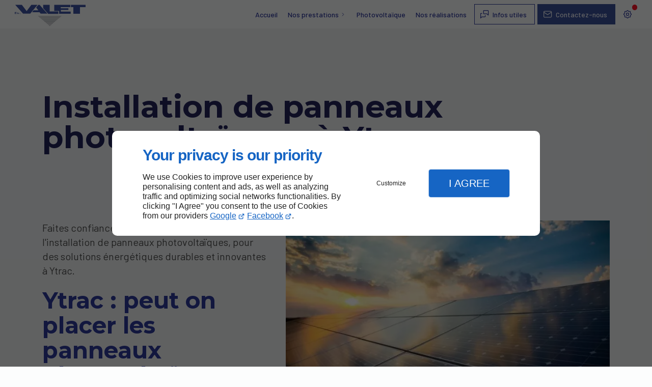

--- FILE ---
content_type: text/html; charset=utf-8
request_url: https://www.chauffage-valet-15.fr/installation-panneaux-photovoltaiques-ytrac.php
body_size: 12778
content:
<!DOCTYPE html>
<html data-page-id="PAGE_AQKT5H5XE9" class="no-js no-io" lang="fr">
<head><meta charset="utf-8" /><meta name="viewport" content="width=device-width, initial-scale=1.0, viewport-fit=cover" /><title>Installation de panneaux photovoltaïques, Ytrac - Ets Valet</title><link rel="preconnect" href="https://fonts.googleapis.com" /><link rel="preconnect" href="https://fonts.gstatic.com" crossorigin /><script>var darkMediaQuery=window.matchMedia('(prefers-color-scheme: dark)');var hightContrastMediaQuery=window.matchMedia('(prefers-contrast: more)');if(darkMediaQuery.media!=='not all'){if(!window.defaultTheme){if(darkMediaQuery.matches){window.defaultTheme='dark';}else{window.defaultTheme='light';}}}else{if(!window.defaultTheme){window.defaultTheme='light';}}
window.currentSetTheme=sessionStorage.getItem('theme')||window.defaultTheme;if(currentSetTheme){document.documentElement.dataset.theme=currentSetTheme;document.documentElement.dataset.feedgetTheme=currentSetTheme;}else if(defaultTheme==='dark'){document.documentElement.dataset.theme=defaultTheme;document.documentElement.dataset.feedgetTheme=defaultTheme;sessionStorage.setItem('theme',defaultTheme);window.currentSetTheme=sessionStorage.getItem('theme');}
if(darkMediaQuery.media!=='not all'){try{darkMediaQuery.addEventListener('change',function(e){if(e.matches){document.documentElement.dataset.theme='dark';document.documentElement.dataset.feedgetTheme='dark';sessionStorage.removeItem('theme');}else{document.documentElement.dataset.theme='light';document.documentElement.dataset.feedgetTheme='light';sessionStorage.removeItem('theme');}});}catch(e1){try{darkMediaQuery.addListener(function(e){if(e.matches){document.documentElement.dataset.theme='dark';document.documentElement.dataset.feedgetTheme='dark';sessionStorage.removeItem('theme');}else{document.documentElement.dataset.theme='light';document.documentElement.dataset.feedgetTheme='light';sessionStorage.removeItem('theme');}});}catch(e2){console.error(e2);}}}else{console.log('unsupported auto dark mode')}
window.currentScrollbars=sessionStorage.getItem('scrollbars');if(currentScrollbars){document.documentElement.dataset.scrollbars=currentScrollbars;}else{function hasOverlayScrollbar(){const div=document.createElement("div");div.style.cssText="width:100px;height:100px;overflow:scroll;position:absolute;top:-9999px;";const parent=document.body||document.documentElement;parent.appendChild(div);const isOverlay=div.offsetWidth===div.clientWidth;parent.removeChild(div);return isOverlay;}
if(hasOverlayScrollbar()){document.documentElement.dataset.scrollbars="classic";sessionStorage.setItem("scrollbars","classic");}else{document.documentElement.dataset.scrollbars="normal";sessionStorage.setItem("scrollbars","normal");}}
window.currentContentSize=sessionStorage.getItem('contentsize');if(currentContentSize){document.documentElement.dataset.contentsize=currentContentSize;}else{document.documentElement.dataset.contentsize='default';sessionStorage.setItem('contentsize','default');}
var iO="IntersectionObserver"in window;if(iO){const htmlTag=document.getElementsByTagName("html")[0];htmlTag.classList.remove("no-io");htmlTag.classList.add("io");}
window.reducedMotionQuery=window.matchMedia('(prefers-reduced-motion: reduce)');window.currentMotion=sessionStorage.getItem('reducedMotion');if(currentMotion){document.documentElement.dataset.reducedMotion=currentMotion;}else if(reducedMotionQuery.matches){document.documentElement.dataset.reducedMotion='reduced';sessionStorage.setItem('reducedMotion','reduced');currentMotion=sessionStorage.getItem('reducedMotion');}else{document.documentElement.dataset.reducedMotion='no-preference';sessionStorage.setItem('reducedMotion','no-preference');currentMotion=sessionStorage.getItem('reducedMotion');}
(function(adwordsId,adwordsLabel,codeBouton,vhostId){function callTracking(event){var link=event.currentTarget;try{Apophis.addModule({trackerId:'ga4',id:'ga4_ct'});Apophis.addModule({trackerId:'gaw',id:'gaw_ct',config:{key:adwordsId,label:adwordsLabel}});}catch(e){console.warning("Apophis is not defined !",e);}
console.log('call-tracking');var req=new XMLHttpRequest();req.addEventListener("load",function(){window.location.href=link.href;});req.open("GET","/lnk-ct.json");req.send();event.stopImmediatePropagation();event.preventDefault();return false;}
window.addEventListener('load',function(){var calltrackingLinks=document.querySelectorAll("a[href^=tel]");for(var i=0;i<calltrackingLinks.length;i++){calltrackingLinks[i].addEventListener("click",callTracking);}});window.ApophisConfig=[codeBouton,vhostId]})('827328853','FZgPCLKO6ZUBENWSwIoD','LNKTT64TN','62886');</script><link href="/css/ambiance.min.css?v=1764938777" rel="stylesheet" type="text/css" /><link rel="stylesheet" href="/css/print.min.css?v=1744374744" type="text/css" media="print" /><link href="https://fonts.googleapis.com/css2?family=Barlow:wght@400;500;600&family=Montserrat:wght@500;600;700&display=swap" rel="stylesheet" /><link href="/css/styles.PAGE_AQKT5H5XE9.min.css?v=1764938839" rel="stylesheet" type="text/css" /><meta name="theme-color" content="var(--theme-color)" /><meta name="mobile-web-app-capable" content="yes" /><meta lang="fr" name="keywords" content="Énergies renouvelables Ytrac,Installation panneaux photovoltaïques Saint-Simon,Installation panneaux photovoltaïques Polminhac,Installation panneaux photovoltaïques Maurs,Installation panneaux photovoltaïques Lourdes,Installation panneaux photovoltaïques Jussac,Installation panneaux photovoltaïques Aurillac,Installation panneaux photovoltaïques Arpajon-sur-Cère,Installation de poêle Aurillac,Installation de chauffage Aurillac" /><meta lang="fr" name="description" content="Bénéficiez de l’expertise de l’équipe d'Ets Valet dans le domaine de l'installation de panneaux photovoltaïques, pour votre projet à Ytrac."  /><meta name="robots" content="index, follow" /><!-- STRUCTURED DATA --> <script type="application/ld+json">{"@context":"https://schema.org","@type":"LocalBusiness","name":"ETS VALET","legalName":"SAS ETS VALET","address":{"@type":"PostalAddress","streetAddress":"15 Rue Jean Mermoz","addressLocality":"AURILLAC","postalCode":"15000","addressCountry":"FR"},"telephone":"+33974563894","email":"rigaletsvalet@gmail.com","url":"https://www.chauffage-valet-15.fr","logo":"https://www.chauffage-valet-15.fr/logo.svg","sameAs":["https://www.facebook.com/etsvalet","https://www.google.com/maps/place/Valet+Ets+-+chauffagiste/@44.9336084,2.449136,17z/data=!3m1!4b1!4m6!3m5!1s0x12ad559cdc6a3d19:0x3d9e962115a06a73!8m2!3d44.9336084!4d2.449136!16s%2Fg%2F1tdqqq1d?hl=fr&authuser=5&entry=ttu"],"priceRange":"€€"}</script><noscript><link rel="stylesheet" href="/css/print.min.css?v=1744374744" type="text/css" media="print" /></noscript><link href="/favicon-120x120.png" sizes="120x120" rel="apple-touch-icon" /><link href="/favicon-152x152.png" sizes="152x152" rel="apple-touch-icon" /><link href="/favicon-16x16.png" sizes="16x16" rel="icon" /><link href="/favicon-180x180.png" sizes="180x180" rel="apple-touch-icon" /><link href="/favicon-192x192.png" sizes="192x192" rel="icon" /><link href="/favicon-32x32.png" sizes="32x32" rel="icon" /><link href="/favicon-512x512.png" sizes="512x512" rel="icon" /><link href="/favicon-60x60.png" sizes="60x60" rel="apple-touch-icon" /><link href="/favicon-76x76.png" sizes="76x76" rel="apple-touch-icon" /><link href="/favicon-96x96.png" sizes="96x96" rel="icon" /><link href="/favicon.ico" rel="shortcut icon" /></head>
<body class="layout-content-top" id="PAGE_AQKT5H5XE9">
<a id="skip-to-content-button" href="#page-content" class="button blk-button__link blk-button--a11y" aria-label="Aller au contenu">
<span class="txt blk-button__label">
<span>Aller au contenu</span>
</span>
</a>
<a id="jump-to-contact-details-button" href="#contactSheetTrigger" class="button blk-button__link blk-button--a11y" aria-label="Aller aux coordonnées">
<span class="txt blk-button__label">
<span>Aller aux coordonnées</span>
</span>
</a>
<a id="jump-to-display-settings-button" href="#configSheetTrigger" class="button blk-button__link blk-button--a11y" aria-label="Aller aux paramètres d'affichage">
<span class="txt blk-button__label">
<span>Aller aux paramètres d'affichage</span>
</span>
</a>
<!-- ==================================
Header
=================================== -->
<input id="publicPath" value="" hidden /><header class="header container-grid sticky-top dzone-header">
<div class="header__body broad">
<div class="blk-brand tiny">
<a href="/" class="blk-brand__link">
<span class="blk-brand__logo"><svg role="img" aria-label="ETS VALET" xmlns="http://www.w3.org/2000/svg" viewBox="0 0 1426 534"><path fill="#3d54a2" d="M248.36 202.68q1.44-1.72 2.78-3.52 44.53-59.91 88.97-119.88c1.53-2.06 2.5-1.84 4.89-1.83q59.33.09 118.37-.03a.6.6 0 0 1 .47.98L320.59 253.13a3.4 3.37-70.2 0 1-2.62 1.25l-141.06-.05a2.82 2.81-20.7 0 1-2.11-.95L20.79 78.72q-1.13-1.28.58-1.28 63.08.06 127.13-.02 3.41 0 4.88 1.93 45.55 59.83 91.19 119.59 1.46 1.91 3.01 3.75.4.46.78-.01ZM479.57 186.48q1.47 0 .57-1.17l-41.89-54.08a1.36 1.35-44.3 0 1 .03-1.69l41.93-50.84a3.65 3.64-70.9 0 1 2.72-1.32q10.06-.22 20.07-.01c2.26.05 3.21.22 4.77 2Q581.45 163 655.25 246.51q3.05 3.45 6.04 7.2.46.58-.28.58l-131.58.07q-1.39 0-2.26-1.1l-21.41-26.96a.9.89 70.6 0 0-.7-.34l-146.3-.14q-.66 0-.27-.53l28.43-38.28a1.18 1.17 17.8 0 1 .95-.48l91.7-.05ZM707.5 210.81l173.48-.37a1.02 1.02 0 0 1 1.02 1.02l-.03 46.24a1.18 1.17-90 0 1-1.17 1.18l-202.26-.07q-.47 0-.78-.36l-98.17-113.06q-.96-1.11-1.08-2.57-.31-3.9-.3-8.32.06-24 .17-48 .03-5.5.15-8.14.03-.54.57-.58 3.49-.26 6.9-.26 52.75.01 105.5.23 7.21.03 14.44-.05a1.04 1.04 0 0 1 1.05 1.04l.01 131.42q0 .65.5.65Z" /><path fill="#3d54a2" d="m930.99 181.41.01 30.61q0 .76.76.76l194.44.01a.78.78 0 0 1 .78.78v41.65a1.03 1.03 0 0 1-1.03 1.03l-229.88.08a.76.58 0 0 1-.76-.58l-.06-54.54a.29.29 0 0 0-.29-.29l-95.12.06a.89.88 90 0 1-.88-.89l.3-121.82q0-.73.72-.73h318.5a.94.93.3 0 1 .94.94l-.08 42.63a1.2 1.2 0 0 1-1.2 1.19l-187.83.1q-.53 0-.52.53l.22 22.19a.36.35-.8 0 0 .36.34l150.91-.03a1.07 1.07 0 0 1 1.07 1.1l-.82 32.77q-.04 1.54-1.58 1.54l-148.36-.03q-.6 0-.6.6ZM1426 77.51v45.66l-112.51.07q-.57 0-.57.57l.51 131.21a1.21 1.21 0 0 1-1.21 1.21l-128.84.1q-.95.01-.96-.95l-.56-133.17q0-.4-.4-.39l-46.95 1.34a1.17 1.16 88.8 0 1-1.2-1.16l-.08-43.46a1.06 1.06 0 0 1 1.06-1.06l291.71.03ZM23.29 231.7l-.11 6.01a.71.71 0 0 0 .71.72l18.86.07a.71.71 0 0 1 .71.7l.09 4.89a.71.71 0 0 1-.7.72l-18.84.2a.71.71 0 0 0-.7.7l-.07 6.49a.71.71 0 0 0 .7.71l21.52.12a.71.71 0 0 1 .7.64l.47 4.8a.71.71 0 0 1-.7.78l-35.75.14a.71.71 0 0 1-.71-.71l-.03-33.42a.71.71 0 0 1 .71-.71l34.15-.08a.71.71 0 0 1 .71.71l-.03 5.07a.71.71 0 0 1-.71.71L24 231a.71.71 0 0 0-.71.7ZM66.4 242.11a.38.38 0 0 0-.41.38l-.17 10.22a1.17 1.17 0 0 0 1.05 1.19l3.44.35q1.42.14 1.44 1.57l.03 2.42q.02 1.38-1.36 1.42c-6.42.14-13.28.33-13.37-7.92q-.04-4.34-.09-8.72 0-.54-.54-.53-1.57 0-3.03-.67-.44-.2-.45-.68l-.04-2.38q-.02-.62.59-.77l2.64-.64a1.15 1.15 0 0 0 .87-1.19q-.1-1.62.95-2.87.28-.34.72-.41l6.46-.96a.75.74-4.1 0 1 .85.73l.02 4.38q0 .54.53.52l4.31-.11a1.51 1.51 0 0 1 1.54 1.66l-.2 1.9q-.16 1.52-1.69 1.41l-4.09-.3ZM89.43 253.9a.97.97 0 0 0-.22-1.74c-3.88-1.24-17.18-4.51-10.6-11.51 4.22-4.49 11.36-4.34 16.83-2.79q1.15.32.9 1.49l-.4 1.95q-.21 1-1.24.96l-8.85-.38a.69.69 0 0 0-.6 1.09c1.74 2.48 5.05 3.15 7.72 4.14 7.34 2.74 6.06 10.04-.72 11.85q-6.38 1.71-14.6.13-.69-.14-.68-.84l.07-3.69a.65.65 0 0 1 .76-.62c3.49.6 8.61 1.86 11.63-.04Z" /><ellipse fill="#3d54a2" transform="rotate(1.2 -12146.28 5961.77)" rx="5.22" ry="4.03" /><path fill="#b9bcc1" d="m934.14 313.22-446.96.18a.32.32 0 0 1-.24-.11l-10.47-11.75a.32.32 0 0 1 .23-.53l467.08-.01a.32.32 0 0 1 .24.52l-9.63 11.58a.32.32 0 0 1-.25.12ZM910.12 332.95l-400.12.03a.34.34 0 0 1-.23-.09l-15.73-14.19a.34.34 0 0 1 .22-.59h433.59a.34.34 0 0 1 .21.61l-17.73 14.16a.34.34 0 0 1-.21.07ZM881.79 355.01 535.68 355a.33.33 0 0 1-.24-.1l-14.9-15.34a.33.33 0 0 1 .24-.56l380.98-.02a.33.33 0 0 1 .2.59l-19.97 15.37a.33.33 0 0 1-.2.07ZM545.3 361.3l329.14.01q.73 0 .22.52-6.9 7.03-13.84 13.74-2.08 2.01-4.69 2.01-145.62.26-291.24-.37c-1.32-.01-4.2.88-5.56-.54q-7.01-7.29-14.52-14.08-1.43-1.29.49-1.29ZM832.95 398.04l-244.94-.01a.32.32 0 0 1-.19-.06L566.34 382a.32.32 0 0 1 .19-.58l285.57-.09a.32.32 0 0 1 .21.57l-19.15 16.07a.32.32 0 0 1-.21.07ZM825.38 404.88q-7.19 6.92-14.08 14.13-1.33 1.38-3.3 1.39-82.46.4-196-.07-1.74 0-2.7-.92-7.65-7.32-15.08-14.88-.62-.63.27-.63h230.98a.36.36 0 0 1 .29.57q-.1.15-.38.41ZM620.07 426.98l181.69-.01a.32.32 0 0 1 .19.58l-18.7 13.73a.32.32 0 0 1-.18.06l-147.87-.02a.32.32 0 0 1-.21-.08l-15.13-13.7a.32.32 0 0 1 .21-.56ZM641.68 445.51l136.34.01a.3.3 0 0 1 .21.51l-16.77 16.27a2.3 2.29-67 0 1-1.6.65l-97.41.02a3.58 3.55-24 0 1-2.37-.9q-8.6-7.59-17.78-15.37-.33-.27-.71-1.04-.08-.15.09-.15ZM736.17 484.26l-51.02.29a.32.32 0 0 1-.21-.08l-15.61-13.95a.32.32 0 0 1 .21-.56l82.06.03a.32.32 0 0 1 .22.56l-15.44 13.63a.32.32 0 0 1-.21.08ZM726.12 492.01l-14.35 14.32a.31.31 0 0 1-.41.02l-18.76-14.41a.31.31 0 0 1 .19-.56l33.11.1a.31.31 0 0 1 .22.53Z" /></svg></span>
</a>
</div>
<div class="header__body--nav self-end xl:show">
<nav class="blk-nav blk-nav--horizontal blk-nav--main">
<ul>
<li><a href="/" target="_self" class=" home-link">Accueil</a></li>
<li class="has-dropdown">
<a href="#" target="_self" class="">Nos prestations</a>
<ul class="dropdown">
<li><a href="/salle-bain-sanitaires.php" target="_self" class=" ">Salle de bain & sanitaires</a></li>
<li><a href="/climatisation.php" target="_self" class=" ">Climatisation</a></li>
<li><a href="/poele-bois-granules.php" target="_self" class=" ">Poêle à bois et granulés</a></li>
<li><a href="/energie-renouvelable.php" target="_self" class=" ">Énergie renouvelable</a></li>
<li><a href="/chauffage.php" target="_self" class=" ">Chauffage</a></li>
<li><a href="/plomberie.php" target="_self" class=" ">Plomberie</a></li>
<li><a href="/vente-electromenager.php" target="_self" class=" ">Vente Électroménager</a></li>
</ul>
</li>
<li><a href="/photovoltaique.php" target="_self" class=" ">Photovoltaïque</a></li>
<li><a href="/nos-realisations.php" target="_self" class=" ">Nos réalisations</a></li>
</ul>
</nav>
</div>
<div class="header__body--actions mobile-actions buttons-group">
<div class="blk-button blk-button--text xl:hide">
<button type="button" id="navSheetTrigger" class="button blk-button__link tab-mobile-bottom-toggle" aria-controls="navSheet" aria-expanded="false">
<span class="ico blk-button__icon" aria-hidden="true"><svg aria-hidden="true" focusable="false" xmlns="http://www.w3.org/2000/svg" width="24" height="24" fill="none" viewBox="0 0 24 24" class="menu icon-outline"><path class="outline" stroke="currentColor" stroke-linecap="round" stroke-linejoin="round" stroke-width="1.5" d="M4 6h16M4 12h16M4 18h16" /></svg></span>
<span class="txt blk-button__label"><span>Menu</span></span>
</button>
</div>
<div class="blk-button blk-button--outline">
<button type="button" id="contactSheetTrigger" class="button blk-button__link" aria-expanded="false" aria-controls="contactSheet">
<span class="ico blk-button__icon" aria-hidden="true"><svg aria-hidden="true" focusable="false" xmlns="http://www.w3.org/2000/svg" width="24" height="24" fill="none" viewBox="0 0 24 24" class="messages icon-outline"><path class="outline" stroke="currentColor" stroke-linecap="round" stroke-linejoin="round" stroke-width="1.5" d="M14 15v2a1 1 0 0 1-1 1H6l-3 3V11a1 1 0 0 1 1-1h2m15 4-3-3h-7a1 1 0 0 1-1-1V4a1 1 0 0 1 1-1h9a1 1 0 0 1 1 1v10Z" /></svg></span>
<span class="txt blk-button__label">
<span class="lg:show">Infos utiles</span>
<span class="lg:hide">Infos</span>
</span>
<span class="txt blk-button__tooltip"><span>Coordonnées, réseaux sociaux ...</span></span>
</button>
</div>
<div class="blk-button blk-button--lead-bold">
<a href="contactez-nous.php" class="button blk-button__link">
<span class="ico blk-button__icon" aria-hidden="true"><svg aria-hidden="true" focusable="false" xmlns="http://www.w3.org/2000/svg" width="24" height="24" fill="none" viewBox="0 0 24 24" class="mail icon-outline"><path class="outline" stroke="currentColor" stroke-linecap="round" stroke-linejoin="round" stroke-width="1.5" d="M21 7a2 2 0 0 0-2-2H5a2 2 0 0 0-2 2m18 0v10a2 2 0 0 1-2 2H5a2 2 0 0 1-2-2V7m18 0-9 6-9-6" /></svg></span>
<span class="txt blk-button__label">
<span class="lg:show">Contactez-nous</span>
<span class="lg:hide">Contact</span>
</span>
</a>
</div>
<div class="blk-button blk-button--text blk-button--no-label">
<button type="button" id="configSheetTrigger" class="button blk-button__link" aria-expanded="false" aria-controls="configSheet">
<span class="ico blk-button__icon" aria-hidden="true"><svg aria-hidden="true" focusable="false" xmlns="http://www.w3.org/2000/svg" width="24" height="24" fill="none" viewBox="0 0 24 24" class="settings icon-outline"><path class="outline" fill-rule="evenodd" stroke="currentColor" stroke-linecap="round" stroke-linejoin="round" stroke-width="1.5" d="M10.325 4.317c.426-1.756 2.924-1.756 3.35 0a1.724 1.724 0 0 0 2.573 1.066c1.543-.94 3.31.826 2.37 2.37a1.724 1.724 0 0 0 1.065 2.572c1.756.426 1.756 2.924 0 3.35a1.724 1.724 0 0 0-1.066 2.573c.94 1.543-.826 3.31-2.37 2.37a1.724 1.724 0 0 0-2.572 1.065c-.426 1.756-2.924 1.756-3.35 0a1.723 1.723 0 0 0-2.573-1.066c-1.543.94-3.31-.826-2.37-2.37a1.724 1.724 0 0 0-1.065-2.572c-1.756-.426-1.756-2.924 0-3.35a1.724 1.724 0 0 0 1.066-2.573c-.94-1.543.826-3.31 2.37-2.37.996.608 2.296.07 2.572-1.065ZM15 12a3 3 0 1 1-6 0 3 3 0 0 1 6 0Z" clip-rule="evenodd" /></svg></span>
<span class="txt blk-button__label"><span>Options</span></span>
<span class="txt blk-button__tooltip"><span>Préférences</span></span>
</button>
</div>
</div>
</div>
</header>
<main class="wrapper bg-color-layout" id="page-start">
<div class="layer-background"></div>
<section class="hero container-grid dzone-hero"></section>
<div class="precontent container-grid dzone-precontent"></div>
<section class="content container-grid dzone-content czone" id="page-content"><div class="row sticky-position"><div class="large-12 columns"><div class="blk-title"><h1>Installation de panneaux photovoltaïques à Ytrac</h1></div></div></div><div id="row_SECTION_S66QSWTREO" class="row lg:reverse ">
<div id="col_COLUMN_3B8FNGUKMY" class="large-7 columns lg:sticky-offset-top medium-8 ">
<figure id="img_BLOCK_UQ01X6NL39" class="blk-image   lazy lp-support-picture">
<picture>
<source media="(max-width:23em)" srcset="/ressources/images/lp-support-shutterstock-251888335_26b9_sm.webp" data-srcset="/ressources/images/lp-support-shutterstock-251888335_26b9_sm.webp" type="image/webp" />
<source media="(max-width:64em)" srcset="/ressources/images/lp-support-shutterstock-251888335_26b9_md.webp" data-srcset="/ressources/images/lp-support-shutterstock-251888335_26b9_md.webp" type="image/webp" />
<source media="(min-width:77em)" srcset="/ressources/images/lp-support-shutterstock-251888335_26b9_lg.webp" data-srcset="/ressources/images/lp-support-shutterstock-251888335_26b9_lg.webp" type="image/webp" />
<img src="data:image/svg+xml,%3Csvg%20xmlns%3D%27http%3A%2F%2Fwww.w3.org%2F2000%2Fsvg%27%20viewBox%3D%270%200%20800%20800%27%3E%3C%2Fsvg%3E" data-src="/ressources/images/lp-support-shutterstock-251888335_26b9_lg.jpg" alt="Installation de panneaux photovoltaïques, Ytrac" width="720" height="480" loading="lazy" class="blk-image__image" />
</picture>
</figure>
</div><div id="col_COLUMN_MX8XKMYW91" class="large-5 columns medium-6 md:col-start-2 lg:col-start-initial ">
<div id="text_BLOCK_NH1VLRO5F1" class="blk-text lp-support-opener">
<p>Faites confiance à Ets Valet, spécialisé dans l'installation de panneaux photovoltaïques, pour des solutions énergétiques durables et innovantes à Ytrac.</p>
</div>
<div id="text_BLOCK_ZQUG4IESRR" class="blk-text lp-support-paragraph-1">
<h2>Ytrac : peut on placer les panneaux photovoltaïques sur le sol ?</h2><p></p><p>Bénéficiez des avantages de l’<a href="/photovoltaique.php" rel="noopener noreferrer" target="_blank">installation de panneaux photovoltaïques</a> grâce à l’expertise d’Ets Valet, spécialisé dans le domaine.</p><p>Si la toiture de votre maison à Ytrac, ne peut pas accueillir l<a href="installation-panneaux-photovoltaiques-arpajon-sur-cere.php" rel="noopener noreferrer" target="_blank">’installation de panneaux photovoltaïques</a>, il est possible de poser les dispositifs au sol. Les panneaux photovoltaïques peuvent être installés sur des structures spécialement conçues, telles que des supports inclinés ou des trackers solaires, qui suivent la trajectoire du soleil tout au long de la journée pour maximiser la capture d'énergie solaire.</p><p>En utilisant des trackers solaires, les panneaux peuvent suivre la trajectoire du soleil, pouvant augmenter considérablement la production d'énergie.</p><p>Cependant, il est important de prendre en compte certains aspects, tels que l'utilisation du terrain, le coût des structures de support, et l'autorisation nécessaire.</p><p>Contactez-nous pour discuter de votre projet d’installation de panneaux photovoltaïques à Ytrac. Nous proposerons des solutions adaptées à vos besoins.</p>
</div>
<div id="separator_BLOCK_O8J9E8FWQT" class="blk-separator">
<div class="my-content"></div>
</div>
<div id="text_BLOCK_MQRBZELPXH" class="blk-text lp-support-paragraph-2">
<h2>Installation de panneaux photovoltaïques à Ytrac pour réduire la dépendance aux réseaux électriques traditionnels</h2><p></p><p>Passez aux énergies renouvelables grâce à l’expertise d’Ets Valet, entreprise qualifiée QUALIPV RGE et spécialisée dans l’installation de panneaux photovoltaïques.</p><p>L’installation de panneaux photovoltaïques vous permet de générer leur propre électricité, réduisant votre dépendance à l’énergie fossile. L'installation de panneaux solaires favorise également une forme d'autosuffisance énergétique. Vous pouvez produire vous-même votre propre électricité et revendre le surplus d’énergie.</p><p>En outre, l’installation de panneaux photovoltaïques contribue à la réduction des émissions de gaz à effet de serre, car ils exploitent une source d'énergie propre et renouvelable. En limitant la dépendance aux combustibles fossiles, votre maison joue un rôle essentiel dans la lutte contre le changement climatique.</p><p>Sollicitez l’expertise d’Ets Valet pour <a href="installation-panneaux-photovoltaiques-ville-sur-terre.php" rel="noopener noreferrer" target="_blank">garantir une installation réussie de vos panneaux photovoltaïques</a> à Ytrac.</p>
</div>
<div id="text_BLOCK_UG0OSWIYS2" class="blk-text lp-support-closer">
Bénéficiez des avantages de l'énergie solaire avec Ets Valet. Contactez-nous pour une installation de panneaux photovoltaïques sur mesure à Ytrac.
</div>
</div>
</div></section>
<section class="prefooter container-grid dzone-prefooter"></section>
</main>
<footer class="footer container-grid dzone-footer" id="page-end">
<div class="footer__body broad row">
<div class="columns large-4">
<div class="blk-brand small">
<a href="/" class="blk-brand__link">
<span class="blk-brand__logo"><svg role="img" aria-label="ETS VALET" xmlns="http://www.w3.org/2000/svg" viewBox="0 0 1426 534"><path fill="#3d54a2" d="M248.36 202.68q1.44-1.72 2.78-3.52 44.53-59.91 88.97-119.88c1.53-2.06 2.5-1.84 4.89-1.83q59.33.09 118.37-.03a.6.6 0 0 1 .47.98L320.59 253.13a3.4 3.37-70.2 0 1-2.62 1.25l-141.06-.05a2.82 2.81-20.7 0 1-2.11-.95L20.79 78.72q-1.13-1.28.58-1.28 63.08.06 127.13-.02 3.41 0 4.88 1.93 45.55 59.83 91.19 119.59 1.46 1.91 3.01 3.75.4.46.78-.01ZM479.57 186.48q1.47 0 .57-1.17l-41.89-54.08a1.36 1.35-44.3 0 1 .03-1.69l41.93-50.84a3.65 3.64-70.9 0 1 2.72-1.32q10.06-.22 20.07-.01c2.26.05 3.21.22 4.77 2Q581.45 163 655.25 246.51q3.05 3.45 6.04 7.2.46.58-.28.58l-131.58.07q-1.39 0-2.26-1.1l-21.41-26.96a.9.89 70.6 0 0-.7-.34l-146.3-.14q-.66 0-.27-.53l28.43-38.28a1.18 1.17 17.8 0 1 .95-.48l91.7-.05ZM707.5 210.81l173.48-.37a1.02 1.02 0 0 1 1.02 1.02l-.03 46.24a1.18 1.17-90 0 1-1.17 1.18l-202.26-.07q-.47 0-.78-.36l-98.17-113.06q-.96-1.11-1.08-2.57-.31-3.9-.3-8.32.06-24 .17-48 .03-5.5.15-8.14.03-.54.57-.58 3.49-.26 6.9-.26 52.75.01 105.5.23 7.21.03 14.44-.05a1.04 1.04 0 0 1 1.05 1.04l.01 131.42q0 .65.5.65Z" /><path fill="#3d54a2" d="m930.99 181.41.01 30.61q0 .76.76.76l194.44.01a.78.78 0 0 1 .78.78v41.65a1.03 1.03 0 0 1-1.03 1.03l-229.88.08a.76.58 0 0 1-.76-.58l-.06-54.54a.29.29 0 0 0-.29-.29l-95.12.06a.89.88 90 0 1-.88-.89l.3-121.82q0-.73.72-.73h318.5a.94.93.3 0 1 .94.94l-.08 42.63a1.2 1.2 0 0 1-1.2 1.19l-187.83.1q-.53 0-.52.53l.22 22.19a.36.35-.8 0 0 .36.34l150.91-.03a1.07 1.07 0 0 1 1.07 1.1l-.82 32.77q-.04 1.54-1.58 1.54l-148.36-.03q-.6 0-.6.6ZM1426 77.51v45.66l-112.51.07q-.57 0-.57.57l.51 131.21a1.21 1.21 0 0 1-1.21 1.21l-128.84.1q-.95.01-.96-.95l-.56-133.17q0-.4-.4-.39l-46.95 1.34a1.17 1.16 88.8 0 1-1.2-1.16l-.08-43.46a1.06 1.06 0 0 1 1.06-1.06l291.71.03ZM23.29 231.7l-.11 6.01a.71.71 0 0 0 .71.72l18.86.07a.71.71 0 0 1 .71.7l.09 4.89a.71.71 0 0 1-.7.72l-18.84.2a.71.71 0 0 0-.7.7l-.07 6.49a.71.71 0 0 0 .7.71l21.52.12a.71.71 0 0 1 .7.64l.47 4.8a.71.71 0 0 1-.7.78l-35.75.14a.71.71 0 0 1-.71-.71l-.03-33.42a.71.71 0 0 1 .71-.71l34.15-.08a.71.71 0 0 1 .71.71l-.03 5.07a.71.71 0 0 1-.71.71L24 231a.71.71 0 0 0-.71.7ZM66.4 242.11a.38.38 0 0 0-.41.38l-.17 10.22a1.17 1.17 0 0 0 1.05 1.19l3.44.35q1.42.14 1.44 1.57l.03 2.42q.02 1.38-1.36 1.42c-6.42.14-13.28.33-13.37-7.92q-.04-4.34-.09-8.72 0-.54-.54-.53-1.57 0-3.03-.67-.44-.2-.45-.68l-.04-2.38q-.02-.62.59-.77l2.64-.64a1.15 1.15 0 0 0 .87-1.19q-.1-1.62.95-2.87.28-.34.72-.41l6.46-.96a.75.74-4.1 0 1 .85.73l.02 4.38q0 .54.53.52l4.31-.11a1.51 1.51 0 0 1 1.54 1.66l-.2 1.9q-.16 1.52-1.69 1.41l-4.09-.3ZM89.43 253.9a.97.97 0 0 0-.22-1.74c-3.88-1.24-17.18-4.51-10.6-11.51 4.22-4.49 11.36-4.34 16.83-2.79q1.15.32.9 1.49l-.4 1.95q-.21 1-1.24.96l-8.85-.38a.69.69 0 0 0-.6 1.09c1.74 2.48 5.05 3.15 7.72 4.14 7.34 2.74 6.06 10.04-.72 11.85q-6.38 1.71-14.6.13-.69-.14-.68-.84l.07-3.69a.65.65 0 0 1 .76-.62c3.49.6 8.61 1.86 11.63-.04Z" /><ellipse fill="#3d54a2" transform="rotate(1.2 -12146.28 5961.77)" rx="5.22" ry="4.03" /><path fill="#b9bcc1" d="m934.14 313.22-446.96.18a.32.32 0 0 1-.24-.11l-10.47-11.75a.32.32 0 0 1 .23-.53l467.08-.01a.32.32 0 0 1 .24.52l-9.63 11.58a.32.32 0 0 1-.25.12ZM910.12 332.95l-400.12.03a.34.34 0 0 1-.23-.09l-15.73-14.19a.34.34 0 0 1 .22-.59h433.59a.34.34 0 0 1 .21.61l-17.73 14.16a.34.34 0 0 1-.21.07ZM881.79 355.01 535.68 355a.33.33 0 0 1-.24-.1l-14.9-15.34a.33.33 0 0 1 .24-.56l380.98-.02a.33.33 0 0 1 .2.59l-19.97 15.37a.33.33 0 0 1-.2.07ZM545.3 361.3l329.14.01q.73 0 .22.52-6.9 7.03-13.84 13.74-2.08 2.01-4.69 2.01-145.62.26-291.24-.37c-1.32-.01-4.2.88-5.56-.54q-7.01-7.29-14.52-14.08-1.43-1.29.49-1.29ZM832.95 398.04l-244.94-.01a.32.32 0 0 1-.19-.06L566.34 382a.32.32 0 0 1 .19-.58l285.57-.09a.32.32 0 0 1 .21.57l-19.15 16.07a.32.32 0 0 1-.21.07ZM825.38 404.88q-7.19 6.92-14.08 14.13-1.33 1.38-3.3 1.39-82.46.4-196-.07-1.74 0-2.7-.92-7.65-7.32-15.08-14.88-.62-.63.27-.63h230.98a.36.36 0 0 1 .29.57q-.1.15-.38.41ZM620.07 426.98l181.69-.01a.32.32 0 0 1 .19.58l-18.7 13.73a.32.32 0 0 1-.18.06l-147.87-.02a.32.32 0 0 1-.21-.08l-15.13-13.7a.32.32 0 0 1 .21-.56ZM641.68 445.51l136.34.01a.3.3 0 0 1 .21.51l-16.77 16.27a2.3 2.29-67 0 1-1.6.65l-97.41.02a3.58 3.55-24 0 1-2.37-.9q-8.6-7.59-17.78-15.37-.33-.27-.71-1.04-.08-.15.09-.15ZM736.17 484.26l-51.02.29a.32.32 0 0 1-.21-.08l-15.61-13.95a.32.32 0 0 1 .21-.56l82.06.03a.32.32 0 0 1 .22.56l-15.44 13.63a.32.32 0 0 1-.21.08ZM726.12 492.01l-14.35 14.32a.31.31 0 0 1-.41.02l-18.76-14.41a.31.31 0 0 1 .19-.56l33.11.1a.31.31 0 0 1 .22.53Z" /></svg></span>
</a>
</div>
<address>
<a href="https://www.google.com/maps/place/Valet+Ets+-+chauffagiste/@44.9336084,2.449136,17z/data=!3m1!4b1!4m6!3m5!1s0x12ad559cdc6a3d19:0x3d9e962115a06a73!8m2!3d44.9336084!4d2.449136!16s%2Fg%2F1tdqqq1d?hl=fr&authuser=5&entry=ttu" target="_blank" rel="noopener">
<span>15 Rue Jean Mermoz</span>
<span>15000</span>
<span>AURILLAC</span>
</a>
<br />
<a href="tel:+33974563894"><span>09 74 56 38 94</span></a>
</address>
<div class="blk-opening-hours">
<span class="data">Lun - Jeu : 7h45 - 11h45 | 13h30 - 17h30</span>
<br />
<span class="data">Ven : 7h45 - 11h45 | 13h30 - 16h30</span>
</div>
<nav class="blk-socialbar tiny round bg-bold">
<ul>                                                                                                                                                                                                                                                                        <li class="facebook">
<a rel="noopener" href="https://www.facebook.com/etsvalet" title="Facebook" target="_blank">
<svg xmlns="http://www.w3.org/2000/svg" xmlns:xlink="http://www.w3.org/1999/xlink" width="16" height="16" viewBox="0 0 16 16" fill="#000000" class="icon-facebook1"><path class="color1" d="M6.067 15.765v-5.32H4.416V8h1.651V6.947c0-2.723 1.232-3.984 3.904-3.984.506 0 1.38.099 1.738.198v2.215c-.189-.02-.519-.03-.925-.03-1.312 0-1.818.497-1.818 1.79V8h2.615l-.448 2.445H8.97v5.497a8 8 0 1 0-2.903-.177Z" /></svg>                </a>
</li>
<li class="googlemybusiness">
<a rel="noopener" href="https://www.google.com/maps/place/Valet+Ets+-+chauffagiste/@44.9336084,2.449136,17z/data=!3m1!4b1!4m6!3m5!1s0x12ad559cdc6a3d19:0x3d9e962115a06a73!8m2!3d44.9336084!4d2.449136!16s%2Fg%2F1tdqqq1d?hl=fr&authuser=5&entry=ttu" title="Google my business" target="_blank">
<svg xmlns="http://www.w3.org/2000/svg" xmlns:xlink="http://www.w3.org/1999/xlink" width="16" height="16" viewBox="0 0 512 512" fill="#000000" class="icon-mybusiness1"><path class="color1" d="M142.9 196.3c0.3 27.5 22.8 49.7 50.4 49.7 27.8 0 50.4-22.6 50.4-50.4V43.5h-83.3L142.9 196.3zM68.1 246.1c23.7 0 43.6-16.3 48.9-38.3l1.6-13.4 17.2-150.7H81.6c-12.7 0-24 9-26.7 21.6l-0.3 1.2L19 192.7c-1 3.7-1.3 7.6-0.7 11.2C22.3 228.3 43.2 246.1 68.1 246.1zM318.6 246.1c27.5 0 49.9-22.2 50.4-49.6l-17.4-153h-83.3v152.2C268.2 223.4 290.7 246.1 318.6 246.1zM443.8 246.1c25.5 0 47-19.1 50.1-44.4 0.3-2.6 0.1-5.3-0.6-7.7L457.1 65.4l-0.1-0.3c-2.7-12.5-14-21.6-26.7-21.6h-54.2l17.2 150.8C397.1 227.2 415.4 246.1 443.8 246.1zM443.8 270.5c-27.4 0-49.3-12.6-62.3-34.4 -13.3 20.7-36.5 34.4-62.9 34.4 -26.1 0-49.3-13.5-62.6-34 -13.4 20.4-36.4 34-62.6 34s-49.3-13.5-62.6-34c-13.4 20.4-36.4 34-62.7 34 -13.2 0-26.1-3.5-37.4-10.1v190.7c0 9.6 7.8 17.3 17.3 17.3h403.7c9.6 0 17.3-7.8 17.3-17.3v-185C461.1 269 452.6 270.5 443.8 270.5zM440.9 395c-3.2 11.4-9.6 22.2-18.3 30.3 -8.4 7.6-18.7 13-29.7 15.4 -12.2 2.8-25 2.8-37.1-0.3 -37-9.9-59.9-46.9-52.4-84.5 1.2-6.4 3.4-12.5 6.4-18.2 8.3-16.3 22.3-28.9 39.4-35.4 0.6-0.2 1.1-0.4 1.7-0.6 15.9-5.5 33.1-5.3 48.9 0.4 8.7 3.2 16.6 8.2 23.4 14.5 -2.2 2.5-4.7 4.8-7 7.2l-13.3 13.3c-4.5-4.2-9.8-7.4-15.6-9.2 -15.3-4.6-31.8-0.3-43 11.2 -4.7 4.8-8.3 10.7-10.5 17.1 -3.1 9.2-3.1 19 0 28.2h-0.1v0.1c0.2 0.7 0.4 1.3 0.7 1.9 3.2 8.2 8.7 15.2 15.9 20.3 4.8 3.5 10.4 5.8 16.2 7 5.7 1.1 11.6 1.1 17.3 0.1 5.7-0.9 11.2-3 16-6.3v0.2c7.6-5.1 12.7-13.1 14.5-22.1h-39.7c0-9.6 0-20 0-29.5h68.3c0.6 3.5 0.9 6.1 1.1 9.2C444.6 375.2 443.7 385.3 440.9 395z" /></svg>                </a>
</li>
</ul>
</nav>
</div>
<div class="columns large-3">
<nav class="blk-nav blk-nav--footer footer-nav-1" id="footerNav">
<ul>
<li><a href="/" target="_self" class=" home-link">Accueil</a></li>
<li><a href="/contactez-nous.php" target="_self" class=" contact-link">Contactez-nous</a></li>
<li><a href="/mentions-legales.php" target="_self" class=" legal-link">Mentions légales</a></li>
<li><a href="/plan-site.php" target="_self" class=" sitemap-link">Plan du site</a></li>
</ul>
</nav>
</div>
<div class="large-5 medium-8 columns row-start-1 lg:row-start-initial">
<div class="blk-text large">
<h2>Plombiers-chauffagistes <strong>expérimentés</strong> à <strong>votre service </strong></h2>
<p>
Son <span class="txt-highlight-4">équipe installe</span> différents appareils <span class="txt-highlight-1">de chauffage</span> et <span class="txt-highlight-1">de climatisation.</span>
</p>
<div class="blk-button blk-button--lead-bold">
<a href="contactez-nous.php" class="button blk-button__link">
<span class="ico blk-button__icon" aria-hidden="true"><svg aria-hidden="true" focusable="false" xmlns="http://www.w3.org/2000/svg" width="24" height="24" fill="none" viewBox="0 0 24 24" class="mail icon-outline"><path class="outline" stroke="currentColor" stroke-linecap="round" stroke-linejoin="round" stroke-width="1.5" d="M21 7a2 2 0 0 0-2-2H5a2 2 0 0 0-2 2m18 0v10a2 2 0 0 1-2 2H5a2 2 0 0 1-2-2V7m18 0-9 6-9-6" /></svg></span>
<span class="txt blk-button__label"><span>Contactez-nous</span></span>
</a>
</div>
</div>
</div>
</div>
<div class="footer__body broad grid-content-center">
<div class="blk-button align-center">
<a id="back-to-top-button" href="#page-start" class="button blk-button__link flex-row-revers">
<span class="ico blk-button__icon" aria-hidden="true"><svg aria-hidden="true" focusable="false" xmlns="http://www.w3.org/2000/svg" width="24" height="24" fill="none" viewBox="0 0 24 24" class="returntop icon-outline"><path class="outline" stroke="currentColor" stroke-linecap="round" stroke-linejoin="round" stroke-width="1.5" d="M18 18h-6a3 3 0 0 1-3-3V5m0 0-5 5m5-5 5 5" /></svg></span>
<span class="txt blk-button__label"><span>Haut de page</span></span>
</a>
</div>
</div>
<div class="footer__poweredby broad grid-content-center">
<div class="blk-linkeo clearfix"><a class="blk-linkeo__link" aria-label="En savoir plus sur Linkeo" href="https://www.linkeo.com" rel="noopener">
                                    <span class="logo-linkeo blk-linkeo__logo" title="linkeo" aria-hidden="true"><svg role="img" aria-label="Logo Linkeo" xmlns="http://www.w3.org/2000/svg" xmlns:xlink="http://www.w3.org/1999/xlink" width="51" height="20" viewBox="0 0 512 200" fill="#000000" class="icon-linkeo1"><path d="M456.4 144.4c23.5 11.9 45.8-5.6 52.8-27.8 7.4-23.5-1.5-55.6-25.2-65.4 -20.1-8.3-39.5 6.4-46.2 24.7 -0.4 0.8-0.6 1.6-0.9 2.5C431.8 100.6 433.2 132.6 456.4 144.4zM459.4 84.6c2.6-9.1 8.9-14.1 18.3-11 4.1 1.4 5.7 6.4 7 10 3.2 8.7 4 17.7 1.9 26.7 -2.5 10.5-11.8 18.2-22 11.9 -4.1-2.5-5.1-9.6-6.1-13.8C456.7 100.6 457.6 92.4 459.4 84.6z" /><path d="M407 140c12.8-7.9 1.1-28.1-11.8-20.2 -10.4 6.4-29.1 8.8-34.5-5.4 -0.3-0.8-0.6-1.8-0.9-2.7 14.2-1.7 28.3-3.6 42.5-5.8 5.5-0.8 7.9-6.5 8.6-11.2 1.7-12.9-2-26.4-10.7-36.1 -13.7-15.2-40.6-10.8-54 1.8 -16.6 15.7-13.8 51-3.7 69.4C354.7 152.5 387.9 151.8 407 140zM365.5 74.5c11.9-8.1 19.3 0.2 21.5 10.2 -9.6 1.4-19.2 2.7-28.8 3.8C359.1 82.6 361.3 77.4 365.5 74.5z" /><path d="M77.1 174.1c-16.7 1.9-35 3.2-52.2 1.3 -0.4-38.3-1.1-76.7-1.6-115 -0.2-15-23.5-15.1-23.3 0 0.6 41.7 1.4 83.4 1.7 125 0 4.8 3.5 10.3 8.6 11.2 21.7 4 45 3.1 66.8 0.7C91.9 195.8 92.1 172.5 77.1 174.1z" /><path d="M54.7 60.5c0.9 25.5 0.8 51 0.5 76.5 -0.2 15.1 23.1 15 23.3 0 0.3-25.5 0.4-51-0.5-76.5C77.5 45.5 54.2 45.4 54.7 60.5z" /><path d="M178.3 60.6c0.5 27.5 0.6 55 0.4 82.4 -16.9-28-35.3-55.4-47.3-85.7 -4.5-11.5-23.3-11-22.9 3.1 1.2 42.4 0.6 84.9 2.4 127.3 0.7 15 24 15.1 23.3 0 -1.1-25.5-1.3-50.9-1.6-76.4 15.8 27.2 33.5 53.5 46.9 81.9 5.2 11 21.5 5 21.8-5.9 1-42.3 1-84.5 0.3-126.8C201.4 45.6 178 45.5 178.3 60.6z" /><path d="M284.2 108.4c11.3-13.8 22.3-27.9 32.8-42.3 8.9-12.2-11.4-23.8-20.2-11.8 -13.8 18.9-28.6 37.3-43.8 55.2 -0.6-16.3-1.2-32.7-1.8-49 -0.5-15-23.9-15.1-23.3 0 1.6 42.3 3.4 84.8 3.5 127.1 0 15.1 23.4 15.1 23.3 0 0-14.5-0.3-29-0.7-43.5 4.7-5.5 9.5-11 14.2-16.5 12.1 21.6 23.7 43.6 35.2 65.6 7 13.3 27.1 1.5 20.2-11.8C310.7 156.9 297.9 132.4 284.2 108.4z" /><path d="M65.6 23.7c15.1 0 15.1-23.3 0-23.3C50.5 0.4 50.5 23.7 65.6 23.7z" /><path d="M497.4 169.7c-43.1 9.1-93.2 8.6-136.6 1 -14.7-2.6-21 19.9-6.2 22.5 47.7 8.4 101.5 9.1 149-0.9C518.3 189.1 512.1 166.6 497.4 169.7z" /></svg></span>
                                </a></div>
</div>
</footer>
<div id="modal-overlay" aria-hidden="true"></div>
<!-- Modals -->
<div id="contactSheet" class="blk-sheet dzone-contactsheet" aria-hidden="true">
<div class="blk-sheet__header">
<h2>Infos utiles</h2>
<button type="button" id="contactSheetCloser" class="button tiny blk-button__link" aria-label="Fermer">
<span class="ico blk-button__icon" aria-hidden="true"><svg aria-hidden="true" focusable="false" xmlns="http://www.w3.org/2000/svg" width="24" height="24" fill="none" viewBox="0 0 24 24" class="close icon-outline"><path class="outline" stroke="currentColor" stroke-linecap="round" stroke-linejoin="round" stroke-width="1.5" d="M18 6 6 18M6 6l12 12" /></svg></span>
<span class="txt blk-button__label"><span>Fermer</span></span>
</button>
</div>
<div class="blk-sheet__content">
<div class="blk-brand small-left">
<a href="/" class="blk-brand__link">
<span class="blk-brand__logo"><svg role="img" aria-label="ETS VALET" xmlns="http://www.w3.org/2000/svg" viewBox="0 0 1426 534"><path fill="#3d54a2" d="M248.36 202.68q1.44-1.72 2.78-3.52 44.53-59.91 88.97-119.88c1.53-2.06 2.5-1.84 4.89-1.83q59.33.09 118.37-.03a.6.6 0 0 1 .47.98L320.59 253.13a3.4 3.37-70.2 0 1-2.62 1.25l-141.06-.05a2.82 2.81-20.7 0 1-2.11-.95L20.79 78.72q-1.13-1.28.58-1.28 63.08.06 127.13-.02 3.41 0 4.88 1.93 45.55 59.83 91.19 119.59 1.46 1.91 3.01 3.75.4.46.78-.01ZM479.57 186.48q1.47 0 .57-1.17l-41.89-54.08a1.36 1.35-44.3 0 1 .03-1.69l41.93-50.84a3.65 3.64-70.9 0 1 2.72-1.32q10.06-.22 20.07-.01c2.26.05 3.21.22 4.77 2Q581.45 163 655.25 246.51q3.05 3.45 6.04 7.2.46.58-.28.58l-131.58.07q-1.39 0-2.26-1.1l-21.41-26.96a.9.89 70.6 0 0-.7-.34l-146.3-.14q-.66 0-.27-.53l28.43-38.28a1.18 1.17 17.8 0 1 .95-.48l91.7-.05ZM707.5 210.81l173.48-.37a1.02 1.02 0 0 1 1.02 1.02l-.03 46.24a1.18 1.17-90 0 1-1.17 1.18l-202.26-.07q-.47 0-.78-.36l-98.17-113.06q-.96-1.11-1.08-2.57-.31-3.9-.3-8.32.06-24 .17-48 .03-5.5.15-8.14.03-.54.57-.58 3.49-.26 6.9-.26 52.75.01 105.5.23 7.21.03 14.44-.05a1.04 1.04 0 0 1 1.05 1.04l.01 131.42q0 .65.5.65Z" /><path fill="#3d54a2" d="m930.99 181.41.01 30.61q0 .76.76.76l194.44.01a.78.78 0 0 1 .78.78v41.65a1.03 1.03 0 0 1-1.03 1.03l-229.88.08a.76.58 0 0 1-.76-.58l-.06-54.54a.29.29 0 0 0-.29-.29l-95.12.06a.89.88 90 0 1-.88-.89l.3-121.82q0-.73.72-.73h318.5a.94.93.3 0 1 .94.94l-.08 42.63a1.2 1.2 0 0 1-1.2 1.19l-187.83.1q-.53 0-.52.53l.22 22.19a.36.35-.8 0 0 .36.34l150.91-.03a1.07 1.07 0 0 1 1.07 1.1l-.82 32.77q-.04 1.54-1.58 1.54l-148.36-.03q-.6 0-.6.6ZM1426 77.51v45.66l-112.51.07q-.57 0-.57.57l.51 131.21a1.21 1.21 0 0 1-1.21 1.21l-128.84.1q-.95.01-.96-.95l-.56-133.17q0-.4-.4-.39l-46.95 1.34a1.17 1.16 88.8 0 1-1.2-1.16l-.08-43.46a1.06 1.06 0 0 1 1.06-1.06l291.71.03ZM23.29 231.7l-.11 6.01a.71.71 0 0 0 .71.72l18.86.07a.71.71 0 0 1 .71.7l.09 4.89a.71.71 0 0 1-.7.72l-18.84.2a.71.71 0 0 0-.7.7l-.07 6.49a.71.71 0 0 0 .7.71l21.52.12a.71.71 0 0 1 .7.64l.47 4.8a.71.71 0 0 1-.7.78l-35.75.14a.71.71 0 0 1-.71-.71l-.03-33.42a.71.71 0 0 1 .71-.71l34.15-.08a.71.71 0 0 1 .71.71l-.03 5.07a.71.71 0 0 1-.71.71L24 231a.71.71 0 0 0-.71.7ZM66.4 242.11a.38.38 0 0 0-.41.38l-.17 10.22a1.17 1.17 0 0 0 1.05 1.19l3.44.35q1.42.14 1.44 1.57l.03 2.42q.02 1.38-1.36 1.42c-6.42.14-13.28.33-13.37-7.92q-.04-4.34-.09-8.72 0-.54-.54-.53-1.57 0-3.03-.67-.44-.2-.45-.68l-.04-2.38q-.02-.62.59-.77l2.64-.64a1.15 1.15 0 0 0 .87-1.19q-.1-1.62.95-2.87.28-.34.72-.41l6.46-.96a.75.74-4.1 0 1 .85.73l.02 4.38q0 .54.53.52l4.31-.11a1.51 1.51 0 0 1 1.54 1.66l-.2 1.9q-.16 1.52-1.69 1.41l-4.09-.3ZM89.43 253.9a.97.97 0 0 0-.22-1.74c-3.88-1.24-17.18-4.51-10.6-11.51 4.22-4.49 11.36-4.34 16.83-2.79q1.15.32.9 1.49l-.4 1.95q-.21 1-1.24.96l-8.85-.38a.69.69 0 0 0-.6 1.09c1.74 2.48 5.05 3.15 7.72 4.14 7.34 2.74 6.06 10.04-.72 11.85q-6.38 1.71-14.6.13-.69-.14-.68-.84l.07-3.69a.65.65 0 0 1 .76-.62c3.49.6 8.61 1.86 11.63-.04Z" /><ellipse fill="#3d54a2" transform="rotate(1.2 -12146.28 5961.77)" rx="5.22" ry="4.03" /><path fill="#b9bcc1" d="m934.14 313.22-446.96.18a.32.32 0 0 1-.24-.11l-10.47-11.75a.32.32 0 0 1 .23-.53l467.08-.01a.32.32 0 0 1 .24.52l-9.63 11.58a.32.32 0 0 1-.25.12ZM910.12 332.95l-400.12.03a.34.34 0 0 1-.23-.09l-15.73-14.19a.34.34 0 0 1 .22-.59h433.59a.34.34 0 0 1 .21.61l-17.73 14.16a.34.34 0 0 1-.21.07ZM881.79 355.01 535.68 355a.33.33 0 0 1-.24-.1l-14.9-15.34a.33.33 0 0 1 .24-.56l380.98-.02a.33.33 0 0 1 .2.59l-19.97 15.37a.33.33 0 0 1-.2.07ZM545.3 361.3l329.14.01q.73 0 .22.52-6.9 7.03-13.84 13.74-2.08 2.01-4.69 2.01-145.62.26-291.24-.37c-1.32-.01-4.2.88-5.56-.54q-7.01-7.29-14.52-14.08-1.43-1.29.49-1.29ZM832.95 398.04l-244.94-.01a.32.32 0 0 1-.19-.06L566.34 382a.32.32 0 0 1 .19-.58l285.57-.09a.32.32 0 0 1 .21.57l-19.15 16.07a.32.32 0 0 1-.21.07ZM825.38 404.88q-7.19 6.92-14.08 14.13-1.33 1.38-3.3 1.39-82.46.4-196-.07-1.74 0-2.7-.92-7.65-7.32-15.08-14.88-.62-.63.27-.63h230.98a.36.36 0 0 1 .29.57q-.1.15-.38.41ZM620.07 426.98l181.69-.01a.32.32 0 0 1 .19.58l-18.7 13.73a.32.32 0 0 1-.18.06l-147.87-.02a.32.32 0 0 1-.21-.08l-15.13-13.7a.32.32 0 0 1 .21-.56ZM641.68 445.51l136.34.01a.3.3 0 0 1 .21.51l-16.77 16.27a2.3 2.29-67 0 1-1.6.65l-97.41.02a3.58 3.55-24 0 1-2.37-.9q-8.6-7.59-17.78-15.37-.33-.27-.71-1.04-.08-.15.09-.15ZM736.17 484.26l-51.02.29a.32.32 0 0 1-.21-.08l-15.61-13.95a.32.32 0 0 1 .21-.56l82.06.03a.32.32 0 0 1 .22.56l-15.44 13.63a.32.32 0 0 1-.21.08ZM726.12 492.01l-14.35 14.32a.31.31 0 0 1-.41.02l-18.76-14.41a.31.31 0 0 1 .19-.56l33.11.1a.31.31 0 0 1 .22.53Z" /></svg></span>
</a>
</div>
<div class="blk-sheet__section">
<h2>Plombiers-chauffagistes <strong>expérimentés</strong> à <strong>votre service </strong></h2>
<p>
Son <span class="txt-highlight-4">équipe installe</span> différents appareils <span class="txt-highlight-1">de chauffage</span> et <span class="txt-highlight-1">de climatisation.</span>
</p>
<div class="blk-button blk-button--lead-bold large">
<a href="contactez-nous.php" class="button blk-button__link">
<span class="ico blk-button__icon" aria-hidden="true"><svg aria-hidden="true" focusable="false" xmlns="http://www.w3.org/2000/svg" width="24" height="24" fill="none" viewBox="0 0 24 24" class="mail icon-outline"><path class="outline" stroke="currentColor" stroke-linecap="round" stroke-linejoin="round" stroke-width="1.5" d="M21 7a2 2 0 0 0-2-2H5a2 2 0 0 0-2 2m18 0v10a2 2 0 0 1-2 2H5a2 2 0 0 1-2-2V7m18 0-9 6-9-6" /></svg></span>
<span class="txt blk-button__label"><span>Contactez-nous</span></span>
</a>
</div>
</div>
<div class="blk-sheet__section">
<h3>Suivez-nous sur les réseaux sociaux</h3>
<nav class="blk-socialbar small round bg-bold">
<ul>                                                                                                                                                                                                                                                                        <li class="facebook">
<a rel="noopener" href="https://www.facebook.com/etsvalet" title="Facebook" target="_blank">
<svg xmlns="http://www.w3.org/2000/svg" xmlns:xlink="http://www.w3.org/1999/xlink" width="16" height="16" viewBox="0 0 16 16" fill="#000000" class="icon-facebook1"><path class="color1" d="M6.067 15.765v-5.32H4.416V8h1.651V6.947c0-2.723 1.232-3.984 3.904-3.984.506 0 1.38.099 1.738.198v2.215c-.189-.02-.519-.03-.925-.03-1.312 0-1.818.497-1.818 1.79V8h2.615l-.448 2.445H8.97v5.497a8 8 0 1 0-2.903-.177Z" /></svg>                </a>
</li>
<li class="googlemybusiness">
<a rel="noopener" href="https://www.google.com/maps/place/Valet+Ets+-+chauffagiste/@44.9336084,2.449136,17z/data=!3m1!4b1!4m6!3m5!1s0x12ad559cdc6a3d19:0x3d9e962115a06a73!8m2!3d44.9336084!4d2.449136!16s%2Fg%2F1tdqqq1d?hl=fr&authuser=5&entry=ttu" title="Google my business" target="_blank">
<svg xmlns="http://www.w3.org/2000/svg" xmlns:xlink="http://www.w3.org/1999/xlink" width="16" height="16" viewBox="0 0 512 512" fill="#000000" class="icon-mybusiness1"><path class="color1" d="M142.9 196.3c0.3 27.5 22.8 49.7 50.4 49.7 27.8 0 50.4-22.6 50.4-50.4V43.5h-83.3L142.9 196.3zM68.1 246.1c23.7 0 43.6-16.3 48.9-38.3l1.6-13.4 17.2-150.7H81.6c-12.7 0-24 9-26.7 21.6l-0.3 1.2L19 192.7c-1 3.7-1.3 7.6-0.7 11.2C22.3 228.3 43.2 246.1 68.1 246.1zM318.6 246.1c27.5 0 49.9-22.2 50.4-49.6l-17.4-153h-83.3v152.2C268.2 223.4 290.7 246.1 318.6 246.1zM443.8 246.1c25.5 0 47-19.1 50.1-44.4 0.3-2.6 0.1-5.3-0.6-7.7L457.1 65.4l-0.1-0.3c-2.7-12.5-14-21.6-26.7-21.6h-54.2l17.2 150.8C397.1 227.2 415.4 246.1 443.8 246.1zM443.8 270.5c-27.4 0-49.3-12.6-62.3-34.4 -13.3 20.7-36.5 34.4-62.9 34.4 -26.1 0-49.3-13.5-62.6-34 -13.4 20.4-36.4 34-62.6 34s-49.3-13.5-62.6-34c-13.4 20.4-36.4 34-62.7 34 -13.2 0-26.1-3.5-37.4-10.1v190.7c0 9.6 7.8 17.3 17.3 17.3h403.7c9.6 0 17.3-7.8 17.3-17.3v-185C461.1 269 452.6 270.5 443.8 270.5zM440.9 395c-3.2 11.4-9.6 22.2-18.3 30.3 -8.4 7.6-18.7 13-29.7 15.4 -12.2 2.8-25 2.8-37.1-0.3 -37-9.9-59.9-46.9-52.4-84.5 1.2-6.4 3.4-12.5 6.4-18.2 8.3-16.3 22.3-28.9 39.4-35.4 0.6-0.2 1.1-0.4 1.7-0.6 15.9-5.5 33.1-5.3 48.9 0.4 8.7 3.2 16.6 8.2 23.4 14.5 -2.2 2.5-4.7 4.8-7 7.2l-13.3 13.3c-4.5-4.2-9.8-7.4-15.6-9.2 -15.3-4.6-31.8-0.3-43 11.2 -4.7 4.8-8.3 10.7-10.5 17.1 -3.1 9.2-3.1 19 0 28.2h-0.1v0.1c0.2 0.7 0.4 1.3 0.7 1.9 3.2 8.2 8.7 15.2 15.9 20.3 4.8 3.5 10.4 5.8 16.2 7 5.7 1.1 11.6 1.1 17.3 0.1 5.7-0.9 11.2-3 16-6.3v0.2c7.6-5.1 12.7-13.1 14.5-22.1h-39.7c0-9.6 0-20 0-29.5h68.3c0.6 3.5 0.9 6.1 1.1 9.2C444.6 375.2 443.7 385.3 440.9 395z" /></svg>                </a>
</li>
</ul>
</nav>
</div>
<div class="blk-sheet__section">
<h3>Nos coordonnées</h3>
<h4>ETS VALET</h4>
<address>
<a href="https://www.google.com/maps/place/Valet+Ets+-+chauffagiste/@44.9336084,2.449136,17z/data=!3m1!4b1!4m6!3m5!1s0x12ad559cdc6a3d19:0x3d9e962115a06a73!8m2!3d44.9336084!4d2.449136!16s%2Fg%2F1tdqqq1d?hl=fr&authuser=5&entry=ttu" target="_blank" rel="noopener">
<span>15 Rue Jean Mermoz</span>
<br />
<span>15000</span>
<span>AURILLAC</span>
</a>
<br />
<a href="tel:+33974563894"><span>09 74 56 38 94</span></a>
</address>
<div class="blk-opening-hours">
<h4>Heures d'ouverture</h4>
<span class="data">Lun - Jeu : 7h45 - 11h45 | 13h30 - 17h30</span>
<br />
<span class="data">Ven : 7h45 - 11h45 | 13h30 - 16h30</span>
</div>
</div>
<div class="buttons-group">
<div class="blk-button">
<a href="/contactez-nous.php" class="button blk-button__link">
<span class="ico blk-button__icon" aria-hidden="true"><svg aria-hidden="true" focusable="false" xmlns="http://www.w3.org/2000/svg" width="24" height="24" fill="none" viewBox="0 0 24 24" class="mail icon-outline"><path class="outline" stroke="currentColor" stroke-linecap="round" stroke-linejoin="round" stroke-width="1.5" d="M21 7a2 2 0 0 0-2-2H5a2 2 0 0 0-2 2m18 0v10a2 2 0 0 1-2 2H5a2 2 0 0 1-2-2V7m18 0-9 6-9-6" /></svg></span>
<span class="txt blk-button__label"><span>E-mail</span></span>
</a>
</div>
<div class="blk-button">
<a href="https://www.google.com/maps/place/Valet+Ets+-+chauffagiste/@44.9336084,2.449136,17z/data=!3m1!4b1!4m6!3m5!1s0x12ad559cdc6a3d19:0x3d9e962115a06a73!8m2!3d44.9336084!4d2.449136!16s%2Fg%2F1tdqqq1d?hl=fr&authuser=5&entry=ttu" rel="noreferrer" target="_blank" class="button blk-button__link">
<span class="ico blk-button__icon" aria-hidden="true"><svg aria-hidden="true" focusable="false" xmlns="http://www.w3.org/2000/svg" width="24" height="24" fill="none" viewBox="0 0 24 24" class="map icon-outline"><path class="outline" stroke="currentColor" stroke-linecap="round" stroke-linejoin="round" stroke-width="1.5" d="M18 6v.01m-7.5-1.26L9 4m0 0L3 7v13l6-3M9 4v13m0 0 6 3m0 0 6-3v-2m-6 5v-5m3-2-3.5-5a4 4 0 1 1 7 0L18 13Z" /></svg></span>
<span class="txt blk-button__label"><span>Plan</span></span>
</a>
</div>
</div>
</div>
</div>
<div id="configSheet" class="blk-sheet dzone-configsheet" aria-hidden="true">
<div class="blk-sheet__header">
<h2>Préférences</h2>
<button type="button" id="configSheetCloser" class="button tiny blk-button__link" aria-label="Fermer">
<span class="ico blk-button__icon" aria-hidden="true">
<svg aria-hidden="true" focusable="false" xmlns="http://www.w3.org/2000/svg" width="24" height="24" fill="none" viewBox="0 0 24 24" class="close icon-outline"><path class="outline" stroke="currentColor" stroke-linecap="round" stroke-linejoin="round" stroke-width="1.5" d="M18 6 6 18M6 6l12 12" /></svg>
</span>
<span class="txt blk-button__label">
<span>Fermer</span>
</span>
</button>
</div>
<div class="blk-sheet__content">
<div class="blk-sheet__section">
<h3>Réglages de l'affichage</h3>
<p>Préférences d'affichage du site</p>
<ul class="blk-a11y">
<li class="blk-a11y__item theme-switch">
<button type="button" role="switch" aria-checked="false" aria-label="Choisissez le thème clair ou sombre" id="theme-switch" class="tiny">
<span class="ico switch__on">
<svg aria-hidden="true" focusable="false" xmlns="http://www.w3.org/2000/svg" width="24" height="24" fill="none" viewBox="0 0 24 24" class="darkmode icon-outline"><path class="outline" stroke="currentColor" stroke-linecap="round" stroke-linejoin="round" stroke-width="1.5" d="M16.2 4a9.03 9.03 0 1 0 3.9 12 6.5 6.5 0 1 1-3.9-12Z" /></svg>
</span>
<span class="ico switch__off">
<svg aria-hidden="true" focusable="false" xmlns="http://www.w3.org/2000/svg" width="24" height="24" fill="none" viewBox="0 0 24 24" class="lightmode icon-outline"><path class="outline" stroke="currentColor" stroke-linecap="round" stroke-linejoin="round" stroke-width="1.5" d="M3 12h1m8-9v1m8 8h1m-9 8v1M5.6 5.6l.7.7m12.1-.7-.7.7m0 11.4.7.7m-12.1-.7-.7.7M16 12a4 4 0 1 1-8 0 4 4 0 0 1 8 0Z" /></svg>
</span>
</button>
<span class="blk-a11y__label">thème clair ou sombre</span>
</li>
<li class="blk-a11y__item high-contrast-switch">
<button type="button" role="switch" aria-checked="false" aria-label="Mode contraste élevé" id="high-contrast-switch" class="tiny" tabindex="0">
<span class="ico switch__on">
<svg aria-hidden="true" focusable="false" width="24" height="24" viewBox="0 0 24 24" fill="none" xmlns="http://www.w3.org/2000/svg" class="highcontrast icon-outline"><path class="outline" stroke="currentColor" stroke-linecap="round" stroke-linejoin="round" stroke-width="1.5" d="M21 13C21 17.9706 16.9706 22 12 22C7.02944 22 3 17.9706 3 13C3 8.02944 7.02944 4 12 4C16.9706 4 21 8.02944 21 13Z M18 13.1174C18 16.4311 15.3137 19.1174 12 19.1174C11.9999 16.6174 11.9999 8.11743 12 7.11743C15.3137 7.11743 18 9.80372 18 13.1174Z" /></svg>
</span>
<span class="ico switch__off">
<svg aria-hidden="true" focusable="false" xmlns="http://www.w3.org/2000/svg" width="24" height="24" fill="none" viewBox="0 0 24 24" class="switchoff icon-outline"><path class="outline" stroke="currentColor" stroke-linecap="round" stroke-linejoin="round" stroke-width="1.5" d="M12 19a7 7 0 1 0 0-14 7 7 0 0 0 0 14Z" /></svg>
</span>
</button>
<span class="blk-a11y__label">mode contraste élevé</span>
</li>
<li class="blk-a11y__item reduced-motion-switch">
<button type="button" role="switch" aria-checked="false" aria-label="Réduire les animations" id="reduced-motion-switch" class="tiny">
<span class="ico switch__on">
<svg aria-hidden="true" focusable="false" xmlns="http://www.w3.org/2000/svg" width="24" height="24" fill="none" viewBox="0 0 24 24" class="switchon icon-outline"><path class="outline" stroke="currentColor" stroke-linecap="round" stroke-linejoin="round" stroke-width="1.5" d="M12 5v14" /></svg>
</span>
<span class="ico switch__off">
<svg aria-hidden="true" focusable="false" xmlns="http://www.w3.org/2000/svg" width="24" height="24" fill="none" viewBox="0 0 24 24" class="switchoff icon-outline"><path class="outline" stroke="currentColor" stroke-linecap="round" stroke-linejoin="round" stroke-width="1.5" d="M12 19a7 7 0 1 0 0-14 7 7 0 0 0 0 14Z" /></svg>
</span>
</button>
<span class="blk-a11y__label">réduire les animations</span>
</li>
<li class="blk-a11y__item scrollbars-switch">
<button type="button" role="switch" aria-checked="false" aria-label="Afficher les barres de défilement classiques" id="classic-scrollbars-switch" class="tiny">
<span class="ico switch__on">
<svg aria-hidden="true" focusable="false" xmlns="http://www.w3.org/2000/svg" width="24" height="24" fill="none" viewBox="0 0 24 24" class="switchon icon-outline"><path class="outline" stroke="currentColor" stroke-linecap="round" stroke-linejoin="round" stroke-width="1.5" d="M12 5v14" /></svg>
</span>
<span class="ico switch__off">
<svg aria-hidden="true" focusable="false" xmlns="http://www.w3.org/2000/svg" width="24" height="24" fill="none" viewBox="0 0 24 24" class="switchoff icon-outline"><path class="outline" stroke="currentColor" stroke-linecap="round" stroke-linejoin="round" stroke-width="1.5" d="M12 19a7 7 0 1 0 0-14 7 7 0 0 0 0 14Z" /></svg>
</span>
</button>
<span class="blk-a11y__label">barres de défilement classiques</span>
</li>
<li class="blk-a11y__item content-size">
<div class="buttons-group-collapse">
<div class="blk-button">
<button type="button" class="button tiny blk-button__link" aria-label="Réduire la taille des contenus" id="reduce-content-size">
<span class="ico blk-button__icon" aria-hidden="true">
<svg aria-hidden="true" focusable="false" xmlns="http://www.w3.org/2000/svg" width="24" height="24" fill="none" viewBox="0 0 24 24" class="minus icon-outline"><path class="outline" stroke="currentColor" stroke-linecap="round" stroke-linejoin="round" stroke-width="1.5" d="M5 12h14" /></svg>
</span>
</button>
</div>
<div class="blk-button">
<button type="button" class="button tiny blk-button__link" aria-label="Augmenter la taille des contenus" id="augment-content-size">
<span class="ico blk-button__icon" aria-hidden="true">
<svg aria-hidden="true" focusable="false" xmlns="http://www.w3.org/2000/svg" width="24" height="24" fill="none" viewBox="0 0 24 24" class="plus icon-outline"><path class="outline" stroke="currentColor" stroke-linecap="round" stroke-linejoin="round" stroke-width="1.5" d="M12 5v14m-7-7h14" /></svg>
</span>
</button>
</div>
</div>
<span class="blk-a11y__label" aria-live="polite">taille des contenus <span class="content-size-value"></span></span>
</li>
</ul>
<div class="blk-a11y__infos">
<div>
<p>
Les paramètres d'affichage sont stockés pendant votre session sur ce site. La fin de la session (fermeture du navigateur ou de l'onglet) réinitialise les valeurs par défaut.
</p>
<p>
Ce site s'adapte aussi automatiquement aux paramètres d'accessibilité de votre terminal, comme la <b>réduction des animations</b> ou les <b>contrastes élevés</b>.
</p>
</div>
</div>
</div>
</div>
</div>
<div id="navSheet" class="blk-sheet dzone-navsheet" aria-hidden="true">
<div class="blk-sheet__header">
<h2>Naviguer</h2>
<button type="button" id="navSheetCloser" class="button tiny blk-button__link" aria-label="Fermer">
<span class="ico blk-button__icon" aria-hidden="true">
<svg aria-hidden="true" focusable="false" xmlns="http://www.w3.org/2000/svg" width="24" height="24" fill="none" viewBox="0 0 24 24" class="close icon-outline"><path class="outline" stroke="currentColor" stroke-linecap="round" stroke-linejoin="round" stroke-width="1.5" d="M18 6 6 18M6 6l12 12" /></svg>
</span>
<span class="txt blk-button__label">
<span>Fermer</span>
</span>
</button>
</div>
<div class="blk-sheet__content">
<nav class="blk-nav blk-nav--main">
<ul>
<li><a href="/" target="_self" class=" home-link">Accueil</a></li>
<li class="has-dropdown">
<a href="#" target="_self" class="">Nos prestations</a>
<ul class="dropdown">
<li><a href="/salle-bain-sanitaires.php" target="_self" class=" ">Salle de bain & sanitaires</a></li>
<li><a href="/climatisation.php" target="_self" class=" ">Climatisation</a></li>
<li><a href="/poele-bois-granules.php" target="_self" class=" ">Poêle à bois et granulés</a></li>
<li><a href="/energie-renouvelable.php" target="_self" class=" ">Énergie renouvelable</a></li>
<li><a href="/chauffage.php" target="_self" class=" ">Chauffage</a></li>
<li><a href="/plomberie.php" target="_self" class=" ">Plomberie</a></li>
<li><a href="/vente-electromenager.php" target="_self" class=" ">Vente Électroménager</a></li>
</ul>
</li>
<li><a href="/photovoltaique.php" target="_self" class=" ">Photovoltaïque</a></li>
<li><a href="/nos-realisations.php" target="_self" class=" ">Nos réalisations</a></li>
<li><a href="/contactez-nous.php" target="_self" class=" contact-link">Contactez-nous</a></li>
<li><a href="/mentions-legales.php" target="_self" class=" legal-link">Mentions légales</a></li>
<li><a href="/plan-site.php" target="_self" class=" sitemap-link">Plan du site</a></li>
</ul>
</nav>
</div>
</div>
<script src="/AMBIANCE_GHME91MFCT_hair-affair-eco/js/build/ideo32.min.js?v=1740067204"></script>
<script>Apophis.addTracker( { name: 'Google Analytics 4', id: 'ga4', cookies: ['_ga', '_ga_G-R0SM3R0JT7'], config: {key: 'G-R0SM3R0JT7'} } );</script><script>Apophis.addTracker( { name: 'Google Ads Remarketing', id: 'gawr', config: {key: '985359031', params: {cbtn: '1c558981de6fcc434bd92852fd8b15be5f75444f', dpt: '15', region: 'Auvergne-Rhône-Alpes', pays:'FR', cat: 'second-oeuvre-amenagement', souscat: 'depannage-entretien-de-chauffage'}} } );</script><script>Apophis.addTracker({id:'matomo',config:{vhostId:'62886',codeBouton:'LNKTT64TN'}})</script><script>Apophis.addTracker( { name: 'Google AdWords', id: 'gaw', config: {key: '827328853'} } );</script><script>Apophis.addTracker( { name: 'Google Website Call Conversion', id: 'gwcc', cookies: ['gwcc'], config: {key: '827328853', label: 'FZgPCLKO6ZUBENWSwIoD', calltracking: '0974563894'} } );</script></body>
</html>

--- FILE ---
content_type: text/css
request_url: https://www.chauffage-valet-15.fr/css/styles.PAGE_AQKT5H5XE9.min.css?v=1764938839
body_size: 129
content:
#separator_BLOCK_O8J9E8FWQT .my-content{height:0;border-color:#000;border-width:1px;border-style:solid none none;margin:25px 0}

--- FILE ---
content_type: text/css
request_url: https://www.chauffage-valet-15.fr/css/print.min.css?v=1744374744
body_size: 4463
content:
:root{--font-size-03:0.5em;--font-size-02:0.625em;--font-size-01:0.75em;--font-size-00:0.875em;--font-size-0:1em;--font-size-1:clamp(1.0625em, calc(.2vw + 1em), 1.125em);--font-size-2:clamp(1.125em, calc(.5vw + 1em), 1.25em);--font-size-3:clamp(1.1875em, calc(1vw + 1em), 1.5em);--font-size-4:clamp(1.25em, calc(1.5vw + 1em), 1.75em);--font-size-5:clamp(1.3125em, calc(2vw + 1em), 2em);--font-size-6:clamp(1.375em, calc(2.1vw + 1em), 2.25em);--font-size-7:clamp(1.375em, calc(2.2vw + 1em), 2.5em);--font-size-8:clamp(1.5em, calc(2.4vw + 1em), 2.75em);--font-size-9:clamp(1.625em, calc(2.6vw + 1em), 3.125em);--font-size-10:clamp(1.75em, calc(2.8vw + 1em), 3.375em);--font-size-11:clamp(1.875em, calc(3vw + 1em), 3.625em);--font-size-12:clamp(2em, calc(3.2vw + 1em), 3.875em);--font-size-custom:clamp(3em, calc(6.1vw + 1em), 5.125em);--size-04:0.125em;--size-03:0.3125em;--size-02:0.5em;--size-01:0.75em;--size-00:0.875em;--size-0:1em;--size-1:clamp(1.0625em, calc(.2vw + 1em), 1.125em);--size-2:clamp(1.125em, calc(.5vw + 1em), 1.25em);--size-3:clamp(1.1875em, calc(1vw + 1em), 1.5em);--size-4:clamp(1.25em, calc(1.5vw + 1em), 1.75em);--size-5:clamp(1.3125em, calc(2vw + 1em), 2em);--size-6:clamp(1.375em, calc(2.1vw + 1em), 2.25em);--size-7:clamp(1.375em, calc(2.2vw + 1em), 2.5em);--size-8:clamp(1.5em, calc(2.4vw + 1em), 2.75em);--size-9:clamp(1.625em, calc(2.6vw + 1em), 3.125em);--size-10:clamp(1.75em, calc(2.8vw + 1em), 3.375em);--size-11:clamp(1.875em, calc(3vw + 1em), 3.625em);--size-12:clamp(2em, calc(3.2vw + 1em), 3.875em);--size-custom:clamp(1.75em, 2.9vw + 1em, 2.25em);--scrollbar-width:0px;--inher-height:100vh;--offset-top:4em;--wide-gutter:max(1em, min(2.5vw, 2em));color-scheme:light;--brand:#22235b;--brand-surface0:#202156;--brand-surface1:#fcfcfd;--brand-text0:#f8f8fc;--brand-text1:#22235b;--theme:#fcfdfd;--background:#f0f3f4;--dark:#111618;--light:#fcfdfd;--surface0:#fcfdfd;--surface1:#f0f3f4;--surface2:#eaeef0;--surface3:#e8eff2;--surface4:#d8e4e9;--surface5:#cadfe7;--surface6:#a3cbdc;--shadow:rgba(43, 54, 59, 0.2);--overlay-RGB:47.75454545454545,52.390909090909105,54.24545454545456;--surfaceTransparent:rgba(240, 243, 244, 0);--surface-RGB:252.28772727272727,252.51954545454547,252.61227272727274;--contrast-surface0:#2b2c45;--contrast-surface1:#2a2a32;--contrast-surface-0-RGB:43.3092,43.757999999999996,68.8908;--contrast-surface-1-RGB:41.71392,41.8608,50.086079999999995;--contrast-surface0-RGB:43.3092,43.757999999999996,68.8908;--contrast-surface1-RGB:41.71392,41.8608,50.086079999999995;--contrast-shadow:rgba(44, 45, 81, 0.5);--text0:#333333;--text1:#4d4d4d;--text2:#1a1a1a;--separator:rgba(77, 77, 77, 0.1);--contrast-text0:#fafafa;--contrast-text0-RGB:249.9,249.9,249.9;--contrast-text1:#fafafa;--contrast-text1-RGB:249.9,249.9,249.9;--tooltip-surface:#181a1b;--tooltip-text:#f2f2f2;--accent-surface0:#e4e5f1;--accent-surface0-RGB:228.09623762376242,229.36871287128716,241.10376237623763;--accent-surface1:#343d8c;--accent-surface1-RGB:52.249999999999986,60.79999999999997,139.64999999999998;--accent-hover:#cdd0e4;--accent-border:rgba(var(--accent-surface1-RGB), .15);--accent-highlight:rgba(var(--accent-surface1-RGB), .15);--accent-shadow:rgba(71, 77, 131, 0.5);--accent:#343d8c;--accent-text0:#2e399c;--accent-text0-RGB:45.79999999999999,56.59999999999997,156.20000000000002;--accent-text1:#f8f8fc;--accent-text1-RGB:247.57722772277228,248.03168316831682,252.22277227722773;--accent-text2:#2e399c;--accent-text2-RGB:45.79999999999999,56.59999999999997,156.20000000000002;--lead-surface0:#e4e7f1;--lead-surface0-RGB:228.03891891891894,231.1264864864865,241.16108108108108;--lead-surface1:#39509a;--lead-surface1-RGB:56.99999999999999,79.79999999999998,153.9;--lead-hover:#cdd3e4;--lead-border:rgba(var(--lead-surface1-RGB), .15);--lead-highlight:rgba(var(--lead-surface1-RGB), .15);--lead-shadow:rgba(60, 84, 162, 0.5);--lead-text0:#304ca6;--lead-text0-RGB:48.050270270270275,75.83837837837837,166.14972972972973;--lead-text1:#f8f9fc;--lead-text1-RGB:247.55675675675676,248.65945945945944,252.24324324324326;--lead-text2:#304ca6;--lead-text2-RGB:48.050270270270275,75.83837837837837,166.14972972972973;--fg-focus:var(--accent-text0);--fg-links:var(--link-text0, var(--accent-text2));--fg-accent-links:var(--accent-text2);--fg-lead:var(--lead-text2);--fg-brand:var(--brand-text1);--fg-headings:var(--text0);--fg-headings-alt:var(--text2);--fg-nav:var(--nav-link-text0, var(--accent-text2));--fg-nav-alt:var(--nav-link-text1, var(--fg-color));--fg-nav-decoration:var(--nav-link-decoration, var(--accent));--fg-color:var(--text1);--fg-actions:var(--accent-text0);--fg-bright-color:var(--accent-text0);--fg-vivid-color:var(--text2);--fg-highlight:var(--text2);--fg-code:var(--text0);--fg-accent:var(--accent);--fg-selection:var(--accent-text1);--fg-input:var(--text2);--fg-placeholder:var(--text1);--fg-separator:var(--separator);--fg-tooltip:var(--tooltip-text);--fg-caption-title:var(--text0);--fg-caption-description:var(--text1);--fg-collection-title:var(--text0);--fg-collection-description:var(--text1);--fg-card-icon:var(--text0);--fg-card-title:var(--text0);--fg-card-description:var(--text1);--fg-card-list:var(--text1);--fg-card-list-marker:var(--accent);--fg-card-infos:var(--text1);--fg-map-name:var(--text2);--fg-map-links:var(--link-text0, var(--accent-text2));--fg-form-headings:var(--text0);--fg-form-label:var(--text2);--fg-form-label-desc:var(--text1);--fg-form-content:var(--text1);--fg-form-links:var(--link-text0, var(--accent-text2));--border-actions:var(--accent-border);--highlight-actions:var(--accent-highlight);--theme-color:var(--theme);--bg-body:var(--theme);--bg-brand:var(--brand-surface0);--bg-form:var(--surface0);--bg-input:var(--surface2);--bg-block-alt:var(--surface2);--bg-actions:var(--accent-surface0);--bg-hover:var(--accent-hover);--bg-highlight:var(--surface6);--bg-code:var(--surface1);--bg-selection:var(--accent-surface1);--bg-tooltip:var(--tooltip-surface);--bg-overlay:rgba(var(--overlay-RGB), .7);--bg-sheet:var(--theme);--bg-modal:var(--surface0);--bg-scroll-track:var(--background);--bg-scroll-thumb:var(--accent-text0);--bg-scroll-thumb-hover:var(--accent-text0);--highlight:#ffee58;--highlight-contrast:#000;--error:#ff6666;--error-contrast:#000;--warning:#ffb74d;--warning-contrast:#000;--success:#b7f075;--success-contrast:#000;--notice:#6eb9ff;--notice-contrast:#000;--bg-content:var(--surface1);--bg-block:var(--surface0);--hero-headline-fs:var(--font-size-custom);--hero-headline-fw:200;--hero-copy-fs:var(--font-size-3);--hero-copy-fw:normal;--h1-fs:var(--font-size-11);--h1-fw:bold;--h2-fs:var(--font-size-8);--_gap:3em}@media only screen and (max-width:47.9375em){:root{--tight-gutter:0em;--broad-gutter:0em;--main-grid-gutter:1em;--row-flex-gutter:1em}}@media only screen and (min-width:48em) and (max-width:64em){:root{--tight-gutter:var(--broad-gutter);--broad-gutter:2vw;--main-grid-gutter:6vw;--row-flex-gutter:2em}}@media only screen and (min-width:64.0625em) and (max-width:76.9375em){:root{--tight-gutter:var(--broad-gutter);--broad-gutter:3vw;--main-grid-gutter:6vw;--row-flex-gutter:2%}}@media only screen and (min-width:77em) and (max-width:104.9375em){:root{--tight-gutter:var(--broad-gutter);--broad-gutter:4vw;--main-grid-gutter:9vw;--row-flex-gutter:3%}}@media only screen and (max-width:64em) and (orientation:portrait){:root{--offset-bottom:5em}}@media only screen and (min-width:105em){:root{--tight-gutter:10vw;--broad-gutter:7vw;--main-grid-gutter:14vw;--row-flex-gutter:4%}.hero{--main-grid-gutter:8vw}}@media (prefers-color-scheme:dark){:root{color-scheme:dark;--brand:#22235b;--brand-surface0:#272744;--brand-surface1:#202127;--brand-text0:#f8f8fc;--brand-text1:#9091d5;--theme:#212526;--background:#181a1b;--dark:#0b0e0f;--light:#e4e6e7;--surface0:#212526;--surface1:#181a1b;--surface2:#2b2f31;--surface3:#2d3539;--surface4:#303c40;--surface5:#324248;--surface6:#3d535c;--shadow:rgba(0, 0, 0, 0.3);--overlay-RGB:16.71409090909091,18.336818181818185,18.985909090909093;--surface-RGB:33.42818181818182,36.67363636363637,37.971818181818186;--surfaceTransparent:rgba(24, 26, 27, 0);--text0:#b3b3b3;--text1:#cccccc;--text2:#f2f2f2;--separator:rgba(242, 242, 242, 0.1);--tooltip-surface:#f0f3f4;--tooltip-text:#1a1a1a;--accent-surface0:#1a1b23;--accent-surface0-RGB:26.419009900990094,27.23702970297029,34.780990099009905;--accent-surface1:#343d8c;--accent-surface1-RGB:52.249999999999986,60.79999999999997,139.64999999999998;--accent-hover:#1f212d;--accent-border:rgba(var(--accent-text2-RGB), .25);--accent-highlight:rgba(var(--accent-text2-RGB), .45);--accent-shadow:rgba(50, 55, 103, 0.7);--accent:#9198df;--accent-text0:#9096d5;--accent-text0-RGB:143.65841584158414,150.47524752475243,213.34158415841583;--accent-text1:#f8f9fc;--accent-text1-RGB:248.27405940594062,248.5921782178218,251.52594059405936;--accent-text2:#8991dc;--accent-text2-RGB:136.69009900990096,144.87029702970293,220.309900990099;--lead-surface0:#1a1c23;--lead-surface0-RGB:26.382162162162167,28.367027027027028,34.81783783783783;--lead-surface1:#39509a;--lead-surface1-RGB:56.99999999999999,79.79999999999998,153.9;--lead-hover:#1f232d;--lead-border:rgba(var(--lead-text2-RGB), .25);--lead-highlight:rgba(var(--lead-text2-RGB), .45);--lead-shadow:rgba(50, 63, 103, 0.7);--lead-text0:#8fa0d6;--lead-text0-RGB:143.35135135135133,159.89189189189187,213.64864864864865;--lead-text1:#f8f9fc;--lead-text1-RGB:247.55675675675676,248.65945945945944,252.24324324324326;--lead-text2:#889cdd;--lead-text2-RGB:136.3216216216216,156.17027027027027,220.67837837837837}}[data-theme=light]{--brand:#22235b;--brand-surface0:#202156;--brand-surface1:#fcfcfd;--brand-text0:#f8f8fc;--brand-text1:#22235b;--theme:#fcfdfd;--background:#f0f3f4;--dark:#111618;--light:#fcfdfd;--surface0:#fcfdfd;--surface1:#f0f3f4;--surface2:#eaeef0;--surface3:#e8eff2;--surface4:#d8e4e9;--surface5:#cadfe7;--surface6:#a3cbdc;--shadow:rgba(43, 54, 59, 0.2);--overlay-RGB:47.75454545454545,52.390909090909105,54.24545454545456;--surfaceTransparent:rgba(240, 243, 244, 0);--surface-RGB:252.28772727272727,252.51954545454547,252.61227272727274;--contrast-surface0:#2b2c45;--contrast-surface1:#2a2a32;--contrast-surface-0-RGB:43.3092,43.757999999999996,68.8908;--contrast-surface-1-RGB:41.71392,41.8608,50.086079999999995;--contrast-surface0-RGB:43.3092,43.757999999999996,68.8908;--contrast-surface1-RGB:41.71392,41.8608,50.086079999999995;--contrast-shadow:rgba(44, 45, 81, 0.5);--text0:#333333;--text1:#4d4d4d;--text2:#1a1a1a;--separator:rgba(77, 77, 77, 0.1);--contrast-text0:#fafafa;--contrast-text0-RGB:249.9,249.9,249.9;--contrast-text1:#fafafa;--contrast-text1-RGB:249.9,249.9,249.9;--tooltip-surface:#181a1b;--tooltip-text:#f2f2f2;--accent-surface0:#e4e5f1;--accent-surface0-RGB:228.09623762376242,229.36871287128716,241.10376237623763;--accent-surface1:#343d8c;--accent-surface1-RGB:52.249999999999986,60.79999999999997,139.64999999999998;--accent-hover:#cdd0e4;--accent-border:rgba(var(--accent-surface1-RGB), .15);--accent-highlight:rgba(var(--accent-surface1-RGB), .15);--accent-shadow:rgba(71, 77, 131, 0.5);--accent:#343d8c;--accent-text0:#2e399c;--accent-text0-RGB:45.79999999999999,56.59999999999997,156.20000000000002;--accent-text1:#f8f8fc;--accent-text1-RGB:247.57722772277228,248.03168316831682,252.22277227722773;--accent-text2:#2e399c;--accent-text2-RGB:45.79999999999999,56.59999999999997,156.20000000000002;--lead-surface0:#e4e7f1;--lead-surface0-RGB:228.03891891891894,231.1264864864865,241.16108108108108;--lead-surface1:#39509a;--lead-surface1-RGB:56.99999999999999,79.79999999999998,153.9;--lead-hover:#cdd3e4;--lead-border:rgba(var(--lead-surface1-RGB), .15);--lead-highlight:rgba(var(--lead-surface1-RGB), .15);--lead-shadow:rgba(60, 84, 162, 0.5);--lead-text0:#304ca6;--lead-text0-RGB:48.050270270270275,75.83837837837837,166.14972972972973;--lead-text1:#f8f9fc;--lead-text1-RGB:247.55675675675676,248.65945945945944,252.24324324324326;--lead-text2:#304ca6;--lead-text2-RGB:48.050270270270275,75.83837837837837,166.14972972972973;color-scheme:light;--btn-hover-mix:multiply;--img-filter:none;--loading-svg:url([data-uri])}[data-theme=dark]{--brand:#22235b;--brand-surface0:#272744;--brand-surface1:#202127;--brand-text0:#f8f8fc;--brand-text1:#9091d5;--theme:#212526;--background:#181a1b;--dark:#0b0e0f;--light:#e4e6e7;--surface0:#212526;--surface1:#181a1b;--surface2:#2b2f31;--surface3:#2d3539;--surface4:#303c40;--surface5:#324248;--surface6:#3d535c;--shadow:rgba(0, 0, 0, 0.3);--overlay-RGB:16.71409090909091,18.336818181818185,18.985909090909093;--surface-RGB:33.42818181818182,36.67363636363637,37.971818181818186;--surfaceTransparent:rgba(24, 26, 27, 0);--text0:#b3b3b3;--text1:#cccccc;--text2:#f2f2f2;--separator:rgba(242, 242, 242, 0.1);--tooltip-surface:#f0f3f4;--tooltip-text:#1a1a1a;--accent-surface0:#1a1b23;--accent-surface0-RGB:26.419009900990094,27.23702970297029,34.780990099009905;--accent-surface1:#343d8c;--accent-surface1-RGB:52.249999999999986,60.79999999999997,139.64999999999998;--accent-hover:#1f212d;--accent-border:rgba(var(--accent-text2-RGB), .25);--accent-highlight:rgba(var(--accent-text2-RGB), .45);--accent-shadow:rgba(50, 55, 103, 0.7);--accent:#9198df;--accent-text0:#9096d5;--accent-text0-RGB:143.65841584158414,150.47524752475243,213.34158415841583;--accent-text1:#f8f9fc;--accent-text1-RGB:248.27405940594062,248.5921782178218,251.52594059405936;--accent-text2:#8991dc;--accent-text2-RGB:136.69009900990096,144.87029702970293,220.309900990099;--lead-surface0:#1a1c23;--lead-surface0-RGB:26.382162162162167,28.367027027027028,34.81783783783783;--lead-surface1:#39509a;--lead-surface1-RGB:56.99999999999999,79.79999999999998,153.9;--lead-hover:#1f232d;--lead-border:rgba(var(--lead-text2-RGB), .25);--lead-highlight:rgba(var(--lead-text2-RGB), .45);--lead-shadow:rgba(50, 63, 103, 0.7);--lead-text0:#8fa0d6;--lead-text0-RGB:143.35135135135133,159.89189189189187,213.64864864864865;--lead-text1:#f8f9fc;--lead-text1-RGB:247.55675675675676,248.65945945945944,252.24324324324326;--lead-text2:#889cdd;--lead-text2-RGB:136.3216216216216,156.17027027027027,220.67837837837837;color-scheme:dark;--btn-hover-mix:screen;--img-filter:brightness(0.9) grayscale(30%);--loading-svg:url([data-uri])}[data-theme=hight-contrast]{color-scheme:light dark!important;--brand:#fcf632!important;--brand-surface0:#000000!important;--brand-surface1:#000000!important;--brand-text0:#fcf632!important;--brand-text1:#fcf632!important;--theme:#1a1a1a!important;--background:#000000!important;--dark:#000000!important;--light:#ffffff!important;--surface0:#000000!important;--surface1:#000000!important;--surface2:#000000!important;--surface3:#000000!important;--surface4:#000000!important;--surface5:#000000!important;--surface6:#000000!important;--shadow:rgba(0, 0, 0, 0.2)!important;--overlay-RGB:0,0,0!important;--surfaceTransparent:rgba(0, 0, 0, 0)!important;--surface-RGB:0,0,0!important;--contrast-surface0:#000000!important;--contrast-surface1:#000000!important;--contrast-surface-0-RGB:0,0,0!important;--contrast-surface-1-RGB:0,0,0!important;--contrast-surface0-RGB:0,0,0!important;--contrast-surface1-RGB:0,0,0!important;--contrast-shadow:rgba(0, 0, 0, 0.2)!important;--text0:#ffffff!important;--text1:#ffffff!important;--text2:#ffffff!important;--separator:rgba(255, 255, 255, 0.9)!important;--nav-link-text0:#fcf632!important;--nav-link-text1:#fcf632!important;--link-text0:#fcf632!important;--contrast-text0:#ffffff!important;--contrast-text1:#ffffff!important;--contrast-text0-RGB:255,255,255!important;--contrast-text1-RGB:255,255,255!important;--tooltip-surface:#fcf632!important;--tooltip-text:#000000!important;--accent-surface0:#000000!important;--accent-surface1:#000000!important;--accent-surface0-RGB:0,0,0!important;--accent-surface1-RGB:0,0,0!important;--accent-hover:transparent!important;--accent-border:#fcf632!important;--accent-highlight:#fcf632!important;--accent-shadow:rgba(252, 246, 50, 0.5)!important;--accent:#83edff!important;--accent-text0:#fcf632!important;--accent-text0-RGB:252,246,50!important;--accent-text1:#fcf632!important;--accent-text1-RGB:252,246,50!important;--accent-text2:#fcf632!important;--accent-text2-RGB:252,246,50!important;--lead-surface0:#000000!important;--lead-surface1:#83edff!important;--lead-surface0-RGB:0,0,0!important;--lead-surface1-RGB:131,237,255!important;--lead-hover:transparent!important;--lead-border:#83edff!important;--lead-highlight:#83edff!important;--lead-shadow:rgba(0, 0, 0, 0.5)!important;--lead:#000000!important;--lead-text0:#83edff!important;--lead-text0-RGB:131,237,255!important;--lead-text1:#000000!important;--lead-text1-RGB:0,0,0!important;--lead-text2:#fcf632!important;--lead-text2-RGB:252,246,50!important}[data-theme=hight-contrast] .image,[data-theme=hight-contrast] img{filter:none!important}[data-theme=hight-contrast] .bg-color{background-image:none!important}[data-theme=hight-contrast] .modal__container:has(iframe){--bg-modal:#FFF!important}[data-theme=hight-contrast] .blk-card,[data-theme=hight-contrast] .collection-item,[data-theme=hight-contrast] .toast,[data-theme=hight-contrast] [class*=bg-]{--border-color:var(--fg-separator)!important;border:1px solid var(--border-color)!important;box-sizing:border-box!important;--fg-separator:var(--separator)!important}@media print{h1,h2,h3,h4,h5,h6,img{page-break-inside:avoid;page-break-after:avoid}@page{margin:2cm}*{filter:none!important;box-shadow:none!important}body{font:13pt Georgia,"Times New Roman",Times,serif;line-height:1.3;background:#fff!important;color:#000;max-width:21cm;--bg-content:white;--theme-color:white;--wide-gutter:0;--tight-gutter:0;--broad-gutter:0}header{position:relative!important}h1{font-size:24pt}h2,h3,h4{font-size:14pt;margin-top:25px}.columns,a,blockquote,pre,table{page-break-inside:avoid}dl,ol,ul{page-break-before:avoid}a,a:link,a:visited{background:0 0;font-weight:700;text-decoration:underline;text-align:left}a[href^=http]:after{content:" <" attr(href) "> "}.entry iframe,ins{display:none;width:0!important;height:0!important;overflow:hidden!important;line-height:0!important;white-space:nowrap}.embed-responsive,.embed-youtube{position:absolute;height:0;overflow:hidden}address,blockquote,dd,dt,li,p{font-size:100%}ol,ul{list-style:square;margin-left:18pt;margin-bottom:20pt}li{line-height:1.6em}#back-to-top-button,.blk-carousel__controls,.blk-video__controls,.header__body--actions,.header__body--nav{display:none!important}.blk-carousel,.columns,.row{width:100%;background:0 0!important}.blk-carousel__scene{display:flex;flex-wrap:wrap;padding:0;gap:1em}.collection-item{flex-basis:calc(33%)}.sticky-top{position:relative!important}.blk-image,.blk-video{max-width:14cm;margin:auto}}